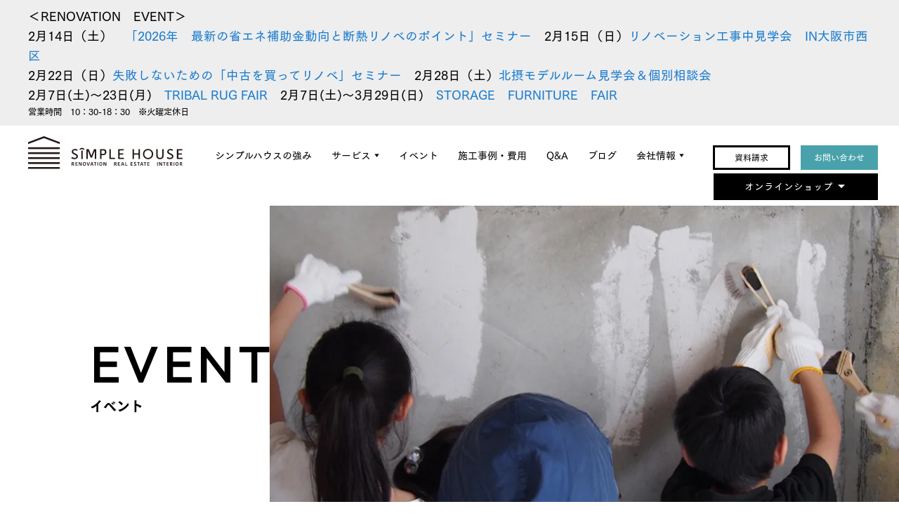

--- FILE ---
content_type: text/html; charset=UTF-8
request_url: https://www.simplehouse.co.jp/event/2020/04/
body_size: 49497
content:
<!DOCTYPE html>
<html lang="ja">
<head>
	<meta charset="UTF-8">
	<meta http-equiv="X-UA-Compatible" content="IE=edge">
	<meta name="google-site-verification" content="tiL35-hpgJjZQCpvm8YIMw-XZ_Ftfw-Foox5ygyHXzc">

	<!-- Google Tag Manager -->
<script>(function(w,d,s,l,i){w[l]=w[l]||[];w[l].push({'gtm.start':
new Date().getTime(),event:'gtm.js'});var f=d.getElementsByTagName(s)[0],
j=d.createElement(s),dl=l!='dataLayer'?'&l='+l:'';j.async=true;j.src=
'https://www.googletagmanager.com/gtm.js?id='+i+dl;f.parentNode.insertBefore(j,f);
})(window,document,'script','dataLayer','GTM-5WL6CVG');</script>
<!-- End Google Tag Manager -->

	<!-- Google Tag Manager -->
<script>(function(w,d,s,l,i){w[l]=w[l]||[];w[l].push({'gtm.start':
new Date().getTime(),event:'gtm.js'});var f=d.getElementsByTagName(s)[0],
j=d.createElement(s),dl=l!='dataLayer'?'&l='+l:'';j.async=true;j.src=
'https://www.googletagmanager.com/gtm.js?id='+i+dl;f.parentNode.insertBefore(j,f);
})(window,document,'script','dataLayer','GTM-P4V96DF');</script>
<!-- End Google Tag Manager -->

	<link href="https://fonts.googleapis.com/icon?family=Material+Icons" rel="stylesheet">
	
        <!-- Meta title description  -->
        <title>	4月｜2020｜大阪シンプルハウス</title>
        <meta name="description" content="おうち時間が長くなってきましたね。気持ちがささくれたり、沈む時もあると思います。デジタル＆オンライン　目に見えないサービスが一般的となりましたが丁寧に手でつくら" />
        <!-- Meta title description  -->

	<!--facebook ogp-->
	<!-- OGP -->
		<meta property="og:type" content="article">
		<meta property="og:url" content="https://www.simplehouse.co.jp/event/20200516-2/">
		<meta property="og:image" content="https://www.simplehouse.co.jp/wp-content/uploads/2020/04/１点もの展－３ー１.jpg">
		<meta property="og:site_name" content="シンプルハウス｜大阪のリノベ＆中古物件売買＆インテリアストア">
		<meta property="og:locale" content="ja_JP">
		<!-- /OGP -->
	<!-- Mobile -->
		<meta name="viewport" content="width=device-width,initial-scale=1,user-scalable=0">
		<meta name="format-detection" content="telephone=no">

	<!--[if lt IE 9]>
	<script src="http://html5shiv.googlecode.com/svn/trunk/html5.js"></script>
	<![endif]-->

	<!-- Favicon -->
	<link href="https://www.simplehouse.co.jp/favicon.ico" rel="SHORTCUT ICON">
	<link href="https://www.simplehouse.co.jp/favicon.png" rel="icon" type="image/png">

	<!-- Webfont -->
	<link rel="stylesheet" type="text/css" href="//cloud.typography.com/6483956/6499372/css/fonts.css">
	<script type="text/javascript" src="//webfont.fontplus.jp/accessor/script/fontplus.js?wXjnLTNfSNc%3D&aa=1"></script>
	<link rel="preconnect" href="https://fonts.googleapis.com">
	<link rel="preconnect" href="https://fonts.gstatic.com" crossorigin>
	<link href="https://fonts.googleapis.com/css2?family=Outfit:wght@300;400;500&display=swap" rel="stylesheet">

	<!-- WP Default -->
	<meta name='robots' content='max-image-preview:large' />
<link rel='dns-prefetch' href='//js.hs-scripts.com' />
<link rel='dns-prefetch' href='//www.google.com' />
<style id='wp-img-auto-sizes-contain-inline-css' type='text/css'>
img:is([sizes=auto i],[sizes^="auto," i]){contain-intrinsic-size:3000px 1500px}
/*# sourceURL=wp-img-auto-sizes-contain-inline-css */
</style>
<style id='wp-block-library-inline-css' type='text/css'>
:root{--wp-block-synced-color:#7a00df;--wp-block-synced-color--rgb:122,0,223;--wp-bound-block-color:var(--wp-block-synced-color);--wp-editor-canvas-background:#ddd;--wp-admin-theme-color:#007cba;--wp-admin-theme-color--rgb:0,124,186;--wp-admin-theme-color-darker-10:#006ba1;--wp-admin-theme-color-darker-10--rgb:0,107,160.5;--wp-admin-theme-color-darker-20:#005a87;--wp-admin-theme-color-darker-20--rgb:0,90,135;--wp-admin-border-width-focus:2px}@media (min-resolution:192dpi){:root{--wp-admin-border-width-focus:1.5px}}.wp-element-button{cursor:pointer}:root .has-very-light-gray-background-color{background-color:#eee}:root .has-very-dark-gray-background-color{background-color:#313131}:root .has-very-light-gray-color{color:#eee}:root .has-very-dark-gray-color{color:#313131}:root .has-vivid-green-cyan-to-vivid-cyan-blue-gradient-background{background:linear-gradient(135deg,#00d084,#0693e3)}:root .has-purple-crush-gradient-background{background:linear-gradient(135deg,#34e2e4,#4721fb 50%,#ab1dfe)}:root .has-hazy-dawn-gradient-background{background:linear-gradient(135deg,#faaca8,#dad0ec)}:root .has-subdued-olive-gradient-background{background:linear-gradient(135deg,#fafae1,#67a671)}:root .has-atomic-cream-gradient-background{background:linear-gradient(135deg,#fdd79a,#004a59)}:root .has-nightshade-gradient-background{background:linear-gradient(135deg,#330968,#31cdcf)}:root .has-midnight-gradient-background{background:linear-gradient(135deg,#020381,#2874fc)}:root{--wp--preset--font-size--normal:16px;--wp--preset--font-size--huge:42px}.has-regular-font-size{font-size:1em}.has-larger-font-size{font-size:2.625em}.has-normal-font-size{font-size:var(--wp--preset--font-size--normal)}.has-huge-font-size{font-size:var(--wp--preset--font-size--huge)}.has-text-align-center{text-align:center}.has-text-align-left{text-align:left}.has-text-align-right{text-align:right}.has-fit-text{white-space:nowrap!important}#end-resizable-editor-section{display:none}.aligncenter{clear:both}.items-justified-left{justify-content:flex-start}.items-justified-center{justify-content:center}.items-justified-right{justify-content:flex-end}.items-justified-space-between{justify-content:space-between}.screen-reader-text{border:0;clip-path:inset(50%);height:1px;margin:-1px;overflow:hidden;padding:0;position:absolute;width:1px;word-wrap:normal!important}.screen-reader-text:focus{background-color:#ddd;clip-path:none;color:#444;display:block;font-size:1em;height:auto;left:5px;line-height:normal;padding:15px 23px 14px;text-decoration:none;top:5px;width:auto;z-index:100000}html :where(.has-border-color){border-style:solid}html :where([style*=border-top-color]){border-top-style:solid}html :where([style*=border-right-color]){border-right-style:solid}html :where([style*=border-bottom-color]){border-bottom-style:solid}html :where([style*=border-left-color]){border-left-style:solid}html :where([style*=border-width]){border-style:solid}html :where([style*=border-top-width]){border-top-style:solid}html :where([style*=border-right-width]){border-right-style:solid}html :where([style*=border-bottom-width]){border-bottom-style:solid}html :where([style*=border-left-width]){border-left-style:solid}html :where(img[class*=wp-image-]){height:auto;max-width:100%}:where(figure){margin:0 0 1em}html :where(.is-position-sticky){--wp-admin--admin-bar--position-offset:var(--wp-admin--admin-bar--height,0px)}@media screen and (max-width:600px){html :where(.is-position-sticky){--wp-admin--admin-bar--position-offset:0px}}

/*# sourceURL=wp-block-library-inline-css */
</style><style id='global-styles-inline-css' type='text/css'>
:root{--wp--preset--aspect-ratio--square: 1;--wp--preset--aspect-ratio--4-3: 4/3;--wp--preset--aspect-ratio--3-4: 3/4;--wp--preset--aspect-ratio--3-2: 3/2;--wp--preset--aspect-ratio--2-3: 2/3;--wp--preset--aspect-ratio--16-9: 16/9;--wp--preset--aspect-ratio--9-16: 9/16;--wp--preset--color--black: #000000;--wp--preset--color--cyan-bluish-gray: #abb8c3;--wp--preset--color--white: #ffffff;--wp--preset--color--pale-pink: #f78da7;--wp--preset--color--vivid-red: #cf2e2e;--wp--preset--color--luminous-vivid-orange: #ff6900;--wp--preset--color--luminous-vivid-amber: #fcb900;--wp--preset--color--light-green-cyan: #7bdcb5;--wp--preset--color--vivid-green-cyan: #00d084;--wp--preset--color--pale-cyan-blue: #8ed1fc;--wp--preset--color--vivid-cyan-blue: #0693e3;--wp--preset--color--vivid-purple: #9b51e0;--wp--preset--gradient--vivid-cyan-blue-to-vivid-purple: linear-gradient(135deg,rgb(6,147,227) 0%,rgb(155,81,224) 100%);--wp--preset--gradient--light-green-cyan-to-vivid-green-cyan: linear-gradient(135deg,rgb(122,220,180) 0%,rgb(0,208,130) 100%);--wp--preset--gradient--luminous-vivid-amber-to-luminous-vivid-orange: linear-gradient(135deg,rgb(252,185,0) 0%,rgb(255,105,0) 100%);--wp--preset--gradient--luminous-vivid-orange-to-vivid-red: linear-gradient(135deg,rgb(255,105,0) 0%,rgb(207,46,46) 100%);--wp--preset--gradient--very-light-gray-to-cyan-bluish-gray: linear-gradient(135deg,rgb(238,238,238) 0%,rgb(169,184,195) 100%);--wp--preset--gradient--cool-to-warm-spectrum: linear-gradient(135deg,rgb(74,234,220) 0%,rgb(151,120,209) 20%,rgb(207,42,186) 40%,rgb(238,44,130) 60%,rgb(251,105,98) 80%,rgb(254,248,76) 100%);--wp--preset--gradient--blush-light-purple: linear-gradient(135deg,rgb(255,206,236) 0%,rgb(152,150,240) 100%);--wp--preset--gradient--blush-bordeaux: linear-gradient(135deg,rgb(254,205,165) 0%,rgb(254,45,45) 50%,rgb(107,0,62) 100%);--wp--preset--gradient--luminous-dusk: linear-gradient(135deg,rgb(255,203,112) 0%,rgb(199,81,192) 50%,rgb(65,88,208) 100%);--wp--preset--gradient--pale-ocean: linear-gradient(135deg,rgb(255,245,203) 0%,rgb(182,227,212) 50%,rgb(51,167,181) 100%);--wp--preset--gradient--electric-grass: linear-gradient(135deg,rgb(202,248,128) 0%,rgb(113,206,126) 100%);--wp--preset--gradient--midnight: linear-gradient(135deg,rgb(2,3,129) 0%,rgb(40,116,252) 100%);--wp--preset--font-size--small: 13px;--wp--preset--font-size--medium: 20px;--wp--preset--font-size--large: 36px;--wp--preset--font-size--x-large: 42px;--wp--preset--spacing--20: 0.44rem;--wp--preset--spacing--30: 0.67rem;--wp--preset--spacing--40: 1rem;--wp--preset--spacing--50: 1.5rem;--wp--preset--spacing--60: 2.25rem;--wp--preset--spacing--70: 3.38rem;--wp--preset--spacing--80: 5.06rem;--wp--preset--shadow--natural: 6px 6px 9px rgba(0, 0, 0, 0.2);--wp--preset--shadow--deep: 12px 12px 50px rgba(0, 0, 0, 0.4);--wp--preset--shadow--sharp: 6px 6px 0px rgba(0, 0, 0, 0.2);--wp--preset--shadow--outlined: 6px 6px 0px -3px rgb(255, 255, 255), 6px 6px rgb(0, 0, 0);--wp--preset--shadow--crisp: 6px 6px 0px rgb(0, 0, 0);}:where(.is-layout-flex){gap: 0.5em;}:where(.is-layout-grid){gap: 0.5em;}body .is-layout-flex{display: flex;}.is-layout-flex{flex-wrap: wrap;align-items: center;}.is-layout-flex > :is(*, div){margin: 0;}body .is-layout-grid{display: grid;}.is-layout-grid > :is(*, div){margin: 0;}:where(.wp-block-columns.is-layout-flex){gap: 2em;}:where(.wp-block-columns.is-layout-grid){gap: 2em;}:where(.wp-block-post-template.is-layout-flex){gap: 1.25em;}:where(.wp-block-post-template.is-layout-grid){gap: 1.25em;}.has-black-color{color: var(--wp--preset--color--black) !important;}.has-cyan-bluish-gray-color{color: var(--wp--preset--color--cyan-bluish-gray) !important;}.has-white-color{color: var(--wp--preset--color--white) !important;}.has-pale-pink-color{color: var(--wp--preset--color--pale-pink) !important;}.has-vivid-red-color{color: var(--wp--preset--color--vivid-red) !important;}.has-luminous-vivid-orange-color{color: var(--wp--preset--color--luminous-vivid-orange) !important;}.has-luminous-vivid-amber-color{color: var(--wp--preset--color--luminous-vivid-amber) !important;}.has-light-green-cyan-color{color: var(--wp--preset--color--light-green-cyan) !important;}.has-vivid-green-cyan-color{color: var(--wp--preset--color--vivid-green-cyan) !important;}.has-pale-cyan-blue-color{color: var(--wp--preset--color--pale-cyan-blue) !important;}.has-vivid-cyan-blue-color{color: var(--wp--preset--color--vivid-cyan-blue) !important;}.has-vivid-purple-color{color: var(--wp--preset--color--vivid-purple) !important;}.has-black-background-color{background-color: var(--wp--preset--color--black) !important;}.has-cyan-bluish-gray-background-color{background-color: var(--wp--preset--color--cyan-bluish-gray) !important;}.has-white-background-color{background-color: var(--wp--preset--color--white) !important;}.has-pale-pink-background-color{background-color: var(--wp--preset--color--pale-pink) !important;}.has-vivid-red-background-color{background-color: var(--wp--preset--color--vivid-red) !important;}.has-luminous-vivid-orange-background-color{background-color: var(--wp--preset--color--luminous-vivid-orange) !important;}.has-luminous-vivid-amber-background-color{background-color: var(--wp--preset--color--luminous-vivid-amber) !important;}.has-light-green-cyan-background-color{background-color: var(--wp--preset--color--light-green-cyan) !important;}.has-vivid-green-cyan-background-color{background-color: var(--wp--preset--color--vivid-green-cyan) !important;}.has-pale-cyan-blue-background-color{background-color: var(--wp--preset--color--pale-cyan-blue) !important;}.has-vivid-cyan-blue-background-color{background-color: var(--wp--preset--color--vivid-cyan-blue) !important;}.has-vivid-purple-background-color{background-color: var(--wp--preset--color--vivid-purple) !important;}.has-black-border-color{border-color: var(--wp--preset--color--black) !important;}.has-cyan-bluish-gray-border-color{border-color: var(--wp--preset--color--cyan-bluish-gray) !important;}.has-white-border-color{border-color: var(--wp--preset--color--white) !important;}.has-pale-pink-border-color{border-color: var(--wp--preset--color--pale-pink) !important;}.has-vivid-red-border-color{border-color: var(--wp--preset--color--vivid-red) !important;}.has-luminous-vivid-orange-border-color{border-color: var(--wp--preset--color--luminous-vivid-orange) !important;}.has-luminous-vivid-amber-border-color{border-color: var(--wp--preset--color--luminous-vivid-amber) !important;}.has-light-green-cyan-border-color{border-color: var(--wp--preset--color--light-green-cyan) !important;}.has-vivid-green-cyan-border-color{border-color: var(--wp--preset--color--vivid-green-cyan) !important;}.has-pale-cyan-blue-border-color{border-color: var(--wp--preset--color--pale-cyan-blue) !important;}.has-vivid-cyan-blue-border-color{border-color: var(--wp--preset--color--vivid-cyan-blue) !important;}.has-vivid-purple-border-color{border-color: var(--wp--preset--color--vivid-purple) !important;}.has-vivid-cyan-blue-to-vivid-purple-gradient-background{background: var(--wp--preset--gradient--vivid-cyan-blue-to-vivid-purple) !important;}.has-light-green-cyan-to-vivid-green-cyan-gradient-background{background: var(--wp--preset--gradient--light-green-cyan-to-vivid-green-cyan) !important;}.has-luminous-vivid-amber-to-luminous-vivid-orange-gradient-background{background: var(--wp--preset--gradient--luminous-vivid-amber-to-luminous-vivid-orange) !important;}.has-luminous-vivid-orange-to-vivid-red-gradient-background{background: var(--wp--preset--gradient--luminous-vivid-orange-to-vivid-red) !important;}.has-very-light-gray-to-cyan-bluish-gray-gradient-background{background: var(--wp--preset--gradient--very-light-gray-to-cyan-bluish-gray) !important;}.has-cool-to-warm-spectrum-gradient-background{background: var(--wp--preset--gradient--cool-to-warm-spectrum) !important;}.has-blush-light-purple-gradient-background{background: var(--wp--preset--gradient--blush-light-purple) !important;}.has-blush-bordeaux-gradient-background{background: var(--wp--preset--gradient--blush-bordeaux) !important;}.has-luminous-dusk-gradient-background{background: var(--wp--preset--gradient--luminous-dusk) !important;}.has-pale-ocean-gradient-background{background: var(--wp--preset--gradient--pale-ocean) !important;}.has-electric-grass-gradient-background{background: var(--wp--preset--gradient--electric-grass) !important;}.has-midnight-gradient-background{background: var(--wp--preset--gradient--midnight) !important;}.has-small-font-size{font-size: var(--wp--preset--font-size--small) !important;}.has-medium-font-size{font-size: var(--wp--preset--font-size--medium) !important;}.has-large-font-size{font-size: var(--wp--preset--font-size--large) !important;}.has-x-large-font-size{font-size: var(--wp--preset--font-size--x-large) !important;}
/*# sourceURL=global-styles-inline-css */
</style>

<style id='classic-theme-styles-inline-css' type='text/css'>
/*! This file is auto-generated */
.wp-block-button__link{color:#fff;background-color:#32373c;border-radius:9999px;box-shadow:none;text-decoration:none;padding:calc(.667em + 2px) calc(1.333em + 2px);font-size:1.125em}.wp-block-file__button{background:#32373c;color:#fff;text-decoration:none}
/*# sourceURL=/wp-includes/css/classic-themes.min.css */
</style>
<link rel='stylesheet' id='contact-form-7-css' href='https://www.simplehouse.co.jp/wp-content/plugins/contact-form-7/includes/css/styles.css?ver=5.3.2' type='text/css' media='all' />
<link rel='stylesheet' id='wp-pagenavi-css' href='https://www.simplehouse.co.jp/wp-content/plugins/wp-pagenavi/pagenavi-css.css?ver=2.70' type='text/css' media='all' />
<link rel='stylesheet' id='addtoany-css' href='https://www.simplehouse.co.jp/wp-content/plugins/add-to-any/addtoany.min.css?ver=1.15' type='text/css' media='all' />
<script type="text/javascript" src="https://www.simplehouse.co.jp/wp-includes/js/jquery/jquery.min.js?ver=3.7.1" id="jquery-core-js"></script>
<script type="text/javascript" src="https://www.simplehouse.co.jp/wp-includes/js/jquery/jquery-migrate.min.js?ver=3.4.1" id="jquery-migrate-js"></script>
<script type="text/javascript" src="https://www.simplehouse.co.jp/wp-content/plugins/add-to-any/addtoany.min.js?ver=1.1" id="addtoany-js"></script>
<link rel="https://api.w.org/" href="https://www.simplehouse.co.jp/wp-json/" />
<script data-cfasync="false">
window.a2a_config=window.a2a_config||{};a2a_config.callbacks=[];a2a_config.overlays=[];a2a_config.templates={};a2a_localize = {
	Share: "共有",
	Save: "ブックマーク",
	Subscribe: "購読",
	Email: "メール",
	Bookmark: "ブックマーク",
	ShowAll: "すべて表示する",
	ShowLess: "小さく表示する",
	FindServices: "サービスを探す",
	FindAnyServiceToAddTo: "追加するサービスを今すぐ探す",
	PoweredBy: "Powered by",
	ShareViaEmail: "メールでシェアする",
	SubscribeViaEmail: "メールで購読する",
	BookmarkInYourBrowser: "ブラウザにブックマーク",
	BookmarkInstructions: "このページをブックマークするには、 Ctrl+D または \u2318+D を押下。",
	AddToYourFavorites: "お気に入りに追加",
	SendFromWebOrProgram: "任意のメールアドレスまたはメールプログラムから送信",
	EmailProgram: "メールプログラム",
	More: "詳細&#8230;",
	ThanksForSharing: "共有ありがとうございます !",
	ThanksForFollowing: "フォローありがとうございます !"
};

(function(d,s,a,b){a=d.createElement(s);b=d.getElementsByTagName(s)[0];a.async=1;a.src="https://static.addtoany.com/menu/page.js";b.parentNode.insertBefore(a,b);})(document,"script");
</script>
			<!-- DO NOT COPY THIS SNIPPET! Start of Page Analytics Tracking for HubSpot WordPress plugin v10.1.30-->
			<script type="text/javascript" class="hsq-set-content-id" data-content-id="listing-page">
				var _hsq = _hsq || [];
				_hsq.push(["setContentType", "listing-page"]);
			</script>
			<!-- DO NOT COPY THIS SNIPPET! End of Page Analytics Tracking for HubSpot WordPress plugin -->
			<link rel="canonical" href="https://www.simplehouse.co.jp/event/">
<meta name="thumbnail" content="https://www.simplehouse.co.jp/wp-content/uploads/2020/04/１点もの展－３ー１.jpg" />
<meta name="p:domain_verify" content="4ba0fcb5e1f935ad095eb52df1be29f9"/>
	<!-- /WP Default -->

	<!-- CSS -->
	<link href="https://www.simplehouse.co.jp/wp-content/themes/simplehouse2018_2/style.css" rel="stylesheet">
	<link href="https://www.simplehouse.co.jp/wp-content/themes/simplehouse2018_2/css/style.css" rel="stylesheet">
	<link href="https://www.simplehouse.co.jp/wp-content/themes/simplehouse2018_2/lightbox/css/lightbox.css" type="text/css" rel="stylesheet" media="all" />
	<link rel="stylesheet" type="text/css" href="https://www.simplehouse.co.jp/wp-content/themes/simplehouse2018_2/slick/slick.css"/>
    <link rel="stylesheet" href="https://www.simplehouse.co.jp/wp-content/themes/simplehouse2018_2/slick/slick-theme.css">
        <link rel='stylesheet' href='https://www.simplehouse.co.jp/component/css/common.css'/>
    <link rel='stylesheet' href='https://www.simplehouse.co.jp/component/css/common_style.css'/>

	<!-- JS -->
	<script src="https://www.simplehouse.co.jp/wp-content/themes/simplehouse2018_2/js/common.js"></script>
	<script type="text/javascript">var Kairos3Tracker="simplehouse";</script>
	<script type="text/javascript" charset="utf-8" src="//c.k3r.jp"></script>
	<script type="text/javascript" src="https://www.simplehouse.co.jp/wp-content/themes/simplehouse2018_2/slick/slick.min.js"></script>
    <script src="https://www.simplehouse.co.jp/wp-content/themes/simplehouse2018_2/lightbox/js/lightbox.min.js" type="text/javascript"></script>
    <script src="https://www.simplehouse.co.jp/component/js/common.js"></script>


</head>

<body>
					<!-- Google Tag Manager (noscript) -->
<noscript><iframe src="https://www.googletagmanager.com/ns.html?id=GTM-5WL6CVG"
height="0" width="0" style="display:none;visibility:hidden"></iframe></noscript>
<!-- End Google Tag Manager (noscript) -->

	<!-- Google Tag Manager (noscript) -->
<noscript><iframe src="https://www.googletagmanager.com/ns.html?id=GTM-P4V96DF"
height="0" width="0" style="display:none;visibility:hidden"></iframe></noscript>
<!-- End Google Tag Manager (noscript) -->

	<div id="info-pc">
		<p>
		


<h3>＜RENOVATION　EVENT＞</h3>
<h3>2月14日（土）　<a href="https://www.simplehouse.co.jp/event/20260214/">「2026年　最新の省エネ補助金動向と断熱リノベのポイント」セミナー　</a>2月15日（日）<a href="https://www.simplehouse.co.jp/event/20260110-2/">リノベーション工事中見学会　IN大阪市西区　</a></h3>
<h3>2月22日（日）<a href="https://www.simplehouse.co.jp/event/20260222/">失敗しないための「中古を買ってリノベ」セミナー　</a>2月28日（土）<a href="https://www.simplehouse.co.jp/event/20260228/">北摂モデルルーム見学会＆個別相談会</a></h3>
<h3>2月7日(土)～23日(月)　<a href="https://www.simplehouse.co.jp/event/tribal-rug-fair/">TRIBAL RUG FAIR　</a>2月7日(土)～3月29日(日)　<a href="https://www.simplehouse.co.jp/event/20260129/">STORAGE　FURNITURE　FAIR</a></h3>
<h5>営業時間　10：30-18：30　※火曜定休日</h5>
<div class="addtoany_share_save_container addtoany_content addtoany_content_bottom"><div class="a2a_kit a2a_kit_size_20 addtoany_list" data-a2a-url="https://www.simplehouse.co.jp/event/20200516-2/" data-a2a-title="1点もの展 – 心を満たすおうち時間づくり"><a class="a2a_button_facebook" href="https://www.addtoany.com/add_to/facebook?linkurl=https%3A%2F%2Fwww.simplehouse.co.jp%2Fevent%2F20200516-2%2F&amp;linkname=1%E7%82%B9%E3%82%82%E3%81%AE%E5%B1%95%20%E2%80%93%20%E5%BF%83%E3%82%92%E6%BA%80%E3%81%9F%E3%81%99%E3%81%8A%E3%81%86%E3%81%A1%E6%99%82%E9%96%93%E3%81%A5%E3%81%8F%E3%82%8A" title="Facebook" rel="nofollow noopener" target="_blank"></a><a class="a2a_button_twitter" href="https://www.addtoany.com/add_to/twitter?linkurl=https%3A%2F%2Fwww.simplehouse.co.jp%2Fevent%2F20200516-2%2F&amp;linkname=1%E7%82%B9%E3%82%82%E3%81%AE%E5%B1%95%20%E2%80%93%20%E5%BF%83%E3%82%92%E6%BA%80%E3%81%9F%E3%81%99%E3%81%8A%E3%81%86%E3%81%A1%E6%99%82%E9%96%93%E3%81%A5%E3%81%8F%E3%82%8A" title="Twitter" rel="nofollow noopener" target="_blank"></a><a class="a2a_button_line" href="https://www.addtoany.com/add_to/line?linkurl=https%3A%2F%2Fwww.simplehouse.co.jp%2Fevent%2F20200516-2%2F&amp;linkname=1%E7%82%B9%E3%82%82%E3%81%AE%E5%B1%95%20%E2%80%93%20%E5%BF%83%E3%82%92%E6%BA%80%E3%81%9F%E3%81%99%E3%81%8A%E3%81%86%E3%81%A1%E6%99%82%E9%96%93%E3%81%A5%E3%81%8F%E3%82%8A" title="Line" rel="nofollow noopener" target="_blank"></a><a class="a2a_button_facebook_like addtoany_special_service" data-layout="button" data-href="https://www.simplehouse.co.jp/event/20200516-2/"></a></div></div>		</p>
	</div>
		<div id="all">
		<header id="header">
			<div id="header-logo">
				<a class="header-logo__img" href="/">
					<img src="https://www.simplehouse.co.jp/wp-content/themes/simplehouse2018_2/images/common/header-logo.svg" width="353" height="76" alt="シンプルハウス｜大阪のリノベ＆中古物件売買＆インテリアストア">
				</a>
			</div>
			<nav id="header-nav">
				<ul>
					<li> <a href="https://www.simplehouse.co.jp/renovation-strengths/">シンプルハウスの強み</a></li>
					<li>
						<a href="#">サービス</a>
						<ul>
							<!-- <li><a href="/renovation/">リノベーション</a></li> -->
							<li><a href="https://www.simplehouse.co.jp/interior/">インテリア</a></li>
							<li><a href="https://www.simplehouse.co.jp/andstandard/">中古を買って<br>リノベーション</a></li>
						</ul>
					</li>
					<li>
						<a href="/event/">イベント</a>
					</li>
					<li>
						<a href="/works/">施工事例・費用</a>
					</li>
					<li> <a href="https://www.simplehouse.co.jp/faq/">Q&A</a></li>
					<li>
						<a href="/blog/">ブログ</a>
					</li>
					<li>
						<a href="#">会社情報</a>
						<ul>
							<li><a href="https://www.simplehouse.co.jp/company/">会社概要</a></li>
							<li><a href="https://www.simplehouse.co.jp/access/">アクセス</a></li>
							<li><a href="https://www.simplehouse.co.jp/staff/">スタッフ</a></li>
							<li><a href="https://www.simplehouse.co.jp/recruit/">採用情報</a></li>
							<li><a href="https://www.simplehouse.co.jp/partners/">協力業者募集</a></li>
							<li><a href="https://www.simplehouse.co.jp/media/">メディア</a></li>
							<li><a href="https://www.simplehouse.co.jp/voice/">評判・口コミ</a></li>
						</ul>
					</li>
				</ul>
			</nav>
			<div id="header-contact">
				<ul>
					<li class="link-pamphlet"><a href="https://www.simplehouse.co.jp/pamphlet/">資料請求</a></li>
					<li class="link-contact"><a href="https://www.simplehouse.co.jp/contact/">お問い合わせ</a></li>
				</ul>
			</div>
						
			<div id="onlineshop_navi" class="clearfix">
			    <a href="javascript:void(0);" id="onlineshop_menu_btn">オンラインショップ<span class="material-icons">arrow_drop_down</span></a>
				<ul class="list">
				    <li class="pamphlet menu-tab">
					<div class="menu-tab-div"><a href="/furniture/" class=""><span class="font-size-90per">VINTAGE</span></a></div>
					    <!-- <ul>
					      <li class="menu-item"><a href="/products/category/vintagefurniture/v-table/" class=""><span class="font-size-90per">Table</span></a></li>
					      <li class="menu-item"><a href="/products/category/vintagefurniture/v-chair/" class=""><span class="font-size-90per">Chair</span></a></li>
					      <li class="menu-item"><a href="/products/category/vintagefurniture/v-chest-cabinet/" class=""><span class="font-size-90per">Chest/Shelf/Cabine</span></a></li>
					      <li class="menu-item"><a href="/products/category/vintagefurniture/v-another/" class=""><span class="font-size-90per">Another</a></li>
					    </ul> -->
				    </li>
				    <li class="pamphlet menu-tab">
					<div class="menu-tab-div"><a href="/tribalrug/" class=""><span class="font-size-90per">TRIBALRUG</span></a></div>
					    <!-- <ul>
					      <li class="menu-item"><a href="/products/category/artgabbeh/tr-mini/" class=""><span class="font-size-90per">Mini　</span></a></li>
					      <li class="menu-item"><a href="/products/category/artgabbeh/tr-60/" class=""><span class="font-size-90per">60～</span></a></li>
					      <li class="menu-item"><a href="/products/category/artgabbeh/tr-120/" class=""><span class="font-size-90per">120～</span></a></li>
					    </ul> -->
				    </li>
				    <li class="pamphlet menu-tab">
					<div class="menu-tab-div"><a href="/products/category/artgabbeh/" class=""><span class="font-size-90per">GABBEH</span></a></div>
					    <!-- <ul>
					      <li class="menu-item"><a href="/products/category/artgabbeh/g-mini/" class=""><span class="font-size-90per">Mini</span></a></li>
					      <li class="menu-item"><a href="/products/category/artgabbeh/g-lunner/" class=""><span class="font-size-90per">Lunner</span></a></li>
					      <li class="menu-item"><a href="/products/category/artgabbeh/g-60/" class=""><span class="font-size-90per">60～</span></a></li>
					      <li class="menu-item"><a href="/products/category/artgabbeh/g-120/" class=""><span class="font-size-90per">120～</a></li>
					    </ul> -->
				    </li>
				    <li class="pamphlet menu-tab">
					<div class="menu-tab-div"><a href="/kakera/" class=""><span class="font-size-90per">KAKERA</span></a></div>
					    <!-- <ul>
					      <li class="menu-item"><a href="/products/category/kakera/k-mini/" class=""><span class="font-size-90per">Mini</span></a></li>
					      <li class="menu-item"><a href="/products/category/kakera/k-medium/" class=""><span class="font-size-90per">Medium</span></a></li>
					      <li class="menu-item"><a href="/products/category/kakera/k-large/" class=""><span class="font-size-90per">Large</span></a></li>
					      <li class="menu-item"><a href="/products/category/kakera/k-another/" class=""><span class="font-size-90per">Another</a></li>
					    </ul> -->
				    </li>
                                        <li class="pamphlet"><a href="/member_login/" class=""><span class="material-icons">login</span><span class="font-size-90per">LOGIN</span></a>&nbsp;&nbsp;</li>
                    <li class="pamphlet"><a href="/member_regist/" class=""><span class="material-icons">how_to_reg</span><span class="font-size-90per">REGISTER MEMBER</span></a>&nbsp;&nbsp;</li>
                                        <li class="pamphlet"><a href="/basket_view" class=""><span class="material-icons">shopping_cart</span>CART</a></li>
                    <li class="pamphlet"><a href="/guidance" class=""><span class="material-icons">info</span>SHOPPING GUIDE</a></li>
				</ul>
			</div>
			<br clear="all">
						
		</header>

		<a id="side-nav-btn" href="#side-nav"><span>MENU</span></a>
		<nav id="side-nav">
			<div class="inner">
				<div class="top">
					<ul>
						<!-- <li><a href="/renovation/">RENOVATION<small>リノベーション</small></a></li> -->
						 <li><a href="https://www.simplehouse.co.jp/renovation-strengths/">FEATURES<small>シンプルハウスの強み</small></a></li>
						<li><a href="https://www.simplehouse.co.jp/interior/">INTERIOR<small>インテリア</small></a></li>
						<li><a href="https://www.simplehouse.co.jp/andstandard/">ESTATE<small>中古を買ってリノベーション</small></a></li>
					</ul>
				</div>
				<div class="middle">
					<ul>
						<li><a href="https://www.simplehouse.co.jp">トップ</a></li>
						<li><a href="https://www.simplehouse.co.jp/event/">イベント</a></li>
						<li><a href="https://www.simplehouse.co.jp/works/">施工事例・費用</a></li>
						<li><a href="https://www.simplehouse.co.jp/blog/">ブログ</a></li>
						<li><a href="https://www.simplehouse.co.jp/company/">会社概要</a></li>
						<li><a href="https://www.simplehouse.co.jp/access/">アクセス</a></li>
					</ul>
					<ul>
						<li><a href="https://www.simplehouse.co.jp/staff/">スタッフ</a></li>
						<li><a href="https://www.simplehouse.co.jp/recruit/">採用情報</a></li>
						<li><a href="https://www.simplehouse.co.jp/faq/">Q&A</a></li>
						<li><a href="https://www.simplehouse.co.jp/partners/">協力業者募集</a></li>
						<li><a href="https://www.simplehouse.co.jp/media/">メディア</a></li>
						<li><a href="https://www.simplehouse.co.jp/voice/">評判・口コミ</a></li>
					</ul>
				</div>
			</div>
			<div class="bottom">
				<ul>

                    <li class="pamphlet"><a href="https://www.simplehouse.co.jp/pamphlet/">資料請求</a></li>
					<li class="contact"><a href="https://www.simplehouse.co.jp/contact/">お問い合わせ</a></li>
				</ul>
			</div>
		</nav>

				<div id="info-sp">
			<p>
			


<h3>＜RENOVATION　EVENT＞</h3>
<h3>2月14日（土）　<a href="https://www.simplehouse.co.jp/event/20260214/">「2026年　最新の省エネ補助金動向と断熱リノベのポイント」セミナー　</a>2月15日（日）<a href="https://www.simplehouse.co.jp/event/20260110-2/">リノベーション工事中見学会　IN大阪市西区　</a></h3>
<h3>2月22日（日）<a href="https://www.simplehouse.co.jp/event/20260222/">失敗しないための「中古を買ってリノベ」セミナー　</a>2月28日（土）<a href="https://www.simplehouse.co.jp/event/20260228/">北摂モデルルーム見学会＆個別相談会</a></h3>
<h3>2月7日(土)～23日(月)　<a href="https://www.simplehouse.co.jp/event/tribal-rug-fair/">TRIBAL RUG FAIR　</a>2月7日(土)～3月29日(日)　<a href="https://www.simplehouse.co.jp/event/20260129/">STORAGE　FURNITURE　FAIR</a></h3>
<h5>営業時間　10：30-18：30　※火曜定休日</h5>
<div class="addtoany_share_save_container addtoany_content addtoany_content_bottom"><div class="a2a_kit a2a_kit_size_20 addtoany_list" data-a2a-url="https://www.simplehouse.co.jp/event/20200516-2/" data-a2a-title="1点もの展 – 心を満たすおうち時間づくり"><a class="a2a_button_facebook" href="https://www.addtoany.com/add_to/facebook?linkurl=https%3A%2F%2Fwww.simplehouse.co.jp%2Fevent%2F20200516-2%2F&amp;linkname=1%E7%82%B9%E3%82%82%E3%81%AE%E5%B1%95%20%E2%80%93%20%E5%BF%83%E3%82%92%E6%BA%80%E3%81%9F%E3%81%99%E3%81%8A%E3%81%86%E3%81%A1%E6%99%82%E9%96%93%E3%81%A5%E3%81%8F%E3%82%8A" title="Facebook" rel="nofollow noopener" target="_blank"></a><a class="a2a_button_twitter" href="https://www.addtoany.com/add_to/twitter?linkurl=https%3A%2F%2Fwww.simplehouse.co.jp%2Fevent%2F20200516-2%2F&amp;linkname=1%E7%82%B9%E3%82%82%E3%81%AE%E5%B1%95%20%E2%80%93%20%E5%BF%83%E3%82%92%E6%BA%80%E3%81%9F%E3%81%99%E3%81%8A%E3%81%86%E3%81%A1%E6%99%82%E9%96%93%E3%81%A5%E3%81%8F%E3%82%8A" title="Twitter" rel="nofollow noopener" target="_blank"></a><a class="a2a_button_line" href="https://www.addtoany.com/add_to/line?linkurl=https%3A%2F%2Fwww.simplehouse.co.jp%2Fevent%2F20200516-2%2F&amp;linkname=1%E7%82%B9%E3%82%82%E3%81%AE%E5%B1%95%20%E2%80%93%20%E5%BF%83%E3%82%92%E6%BA%80%E3%81%9F%E3%81%99%E3%81%8A%E3%81%86%E3%81%A1%E6%99%82%E9%96%93%E3%81%A5%E3%81%8F%E3%82%8A" title="Line" rel="nofollow noopener" target="_blank"></a><a class="a2a_button_facebook_like addtoany_special_service" data-layout="button" data-href="https://www.simplehouse.co.jp/event/20200516-2/"></a></div></div>			</p>
		</div>
				<article class="page">
			<div class="page-header">
				<div class="new-hero event-hero">
					<div class="hero-image"></div>
					<div class="hero-title">
						<p>
							<span>EVENT</span>
							<small>イベント</small>
						</p>
					</div>
				</div>
			</div>

			<div class="page-body">
				<section id="event" class="section-base">
					<nav class="tags-nav">
											<ul>
							<li><a href="/event/">ALL</a></li>
														<li><a href="/event/category/online/">オンライン</a></li>
														<li><a href="/event/category/%e8%bf%b7%e3%81%a3%e3%81%9f%e3%82%89%e7%9b%b8%e8%ab%87/">迷ったら相談</a></li>
														<li><a href="/event/category/openhouse/">オープンハウス</a></li>
														<li><a href="/event/category/shopevent/">ショップイベント</a></li>
														<li><a href="/event/category/seminar/">セミナー</a></li>
														<li><a href="/event/category/others/">その他</a></li>
														<li><a href="/event/category/bondroom/">ボンドルーム</a></li>
														<li><a href="/event/category/partners/">業者様向け</a></li>
													</ul>
					</nav>
					<h1 class="title-category">
						<span>ALL</span>
					</h1>
															<div class="row">
																<article class=" col-l col-w-2-1 section-thumb-date closed">
							<a href="https://www.simplehouse.co.jp/event/20200516-2/">
								<div class="thumb">
									<div class="inner">
										<img src="https://www.simplehouse.co.jp/wp-content/uploads/2020/04/20200417_120633490_iOS-210x210.jpg" class="thumb-pic" alt="" />
									</div>
								</div>
								<div class="text">
																		<small class="category">ショップイベント</small>
																		<h3 class="title">1点もの展 - 心を満たすおうち時間づくり</h3>
									<div class="date">
																				<span class="end">終了しました</span>
																			</div>
									<div class="description">
										<p>北欧ヴィンテージ家具、タイル＆フローリング家具ーKAKERA、アートギャッベ。丁寧に作られた１点ものは、目にするたび、心を満たしてくれます...</p>
									</div>
								</div>
							</a>
						</article>
																										<article class=" col-r col-w-2-1 section-thumb-date closed">
							<a href="https://www.simplehouse.co.jp/event/20200516/">
								<div class="thumb">
									<div class="inner">
										<img src="https://www.simplehouse.co.jp/wp-content/uploads/2020/04/20200423_094410-210x210.jpg" class="thumb-pic" alt="" />
									</div>
								</div>
								<div class="text">
																		<small class="category">オープンハウス</small>
																		<h3 class="title">完成見学会IN桜ノ宮</h3>
									<div class="date">
																				<span class="end">終了しました</span>
																			</div>
									<div class="description">
										<p>現在粛々と工事進行中、マンション全面リノベーションの完成見学会を開催致します。1時間に2組様まで(※1組2名様までの参加でお願いします。)の...</p>
									</div>
								</div>
							</a>
						</article>
															</div>
																			</section>
			</div>
		</article>
		<a id="page-top" class="pageTopBtn" href="#header">
			<div class="pageTop"></div>
		</a>
		<nav id="page-top02" class="fNav"><!-- SPボトムナビ -->
			<ul class="style-footer-bottom-navi">
				<li>
					<a class="tel" href="tel:0120184012">
						<span class="text">電話する<br>0120-184-012</span>
					</a>
				</li>
				<li>
					<a class="contact" href="https://www.simplehouse.co.jp/pamphlet/">
						<span class="text">資料請求 / <br class="sp-only">会員登録</span>
						<span class="text-pc pc-only">問い合せはこちら</span>
					</a>
				</li>
				<li>
					<a class="line" target="_blank" href="https://liff.line.me/1645278921-kWRPP32q/?accountId=478fkwos">
						<span class="text">まずは<br>気軽に相談</span>
					</a>
				</li>
				<li>
					<a class="contact02" target="_blank" href="https://www.simplehouse.co.jp/system/contact">
						<span class="text">リノベ＆<br class="sp-only">物件相談</span>
						<span class="text-pc pc-only">相談予約はこちら</span>
					</a>
				</li>
			</ul>
		</nav>
		<!--div id="foot-ban">
			<a href="http://claskahouse.jp/" target="_blank"><img src="/wp-content/themes/simplehouse/images/index/bnr-1.png" class="sp-fit sp-only" alt="リノベーションを前提とした中古物件をご検討の方へ" /></a>
		</div-->

		<div id="cv-area">
			<div class="left">
				<div class="pamphlet">
					<a href="https://www.simplehouse.co.jp/pamphlet"><strong>PAMPHLET</strong><small>資料請求</small></a>
				</div>
				<div class="contact">
					<a href="https://www.simplehouse.co.jp/contact"><strong>CONTACT</strong><small>お問い合わせ</small></a>
				</div>
			</div>
			<div class="right">
				<div class="counseling">
					<!-- <a href="/counseling"> 210929 -->
					<a href="https://www.simplehouse.co.jp/system/contact/" target="_blank">
						<div class="bg"></div>
						<div class="inner">
							<small>リノベーション相談</small>
							<strong>COUNSELING</strong>
							<p>リノベの流れや費用に関するご案内、<br>
								またその他あらゆる疑問、ご質問にお答えします</p>
						</div>
					</a>
				</div>
			</div>
		</div>
		<footer id="footer">
			<div id="footer-top">
				<div id="footer-left">
					<div id="footer-logo">
						<a class="footer-logo__img" href="/">
							<img src="https://www.simplehouse.co.jp/wp-content/themes/simplehouse2018_2/images/common/footer-logo.svg" width="353" height="76" alt="シンプルハウス｜大阪のリノベ＆中古物件売買＆インテリアストア">
						</a>
					</div>
					<p class="tel">TEL : <a href="tel:0120184012">0120-184-012</a></p>

					<div class="footer-line">
						<ul class="footer-line__inner">
							<li>リノベーション事例やお役立ち情報をお届けしますので、まずはお気軽にLINEへ登録・ご相談ください。物件探しからリノベーションまで、ワンストップでご対応させていただきます。</li>
							<li>
								<a class="contactBtn-line" target="_blank" href="https://liff.line.me/1645278921-kWRPP32q/?accountId=478fkwos">
									<p>まずは気軽に相談</p>
								</a>
							</li>
						</ul>
					</div>

				</div>
				<div id="footer-nav" class="footer-nav-list">
					<ul>
						<li><a href="/">トップ</a></li>
						<!-- <li><a href="/renovation/">リノベーション</a></li> -->
						<li><a href="https://www.simplehouse.co.jp/renovation-strengths/">シンプルハウスの強み</a></li>
						<li><a href="https://www.simplehouse.co.jp/interior/">インテリア</a></li>
						<li><a href="https://www.simplehouse.co.jp/andstandard/">中古を買って<br class="sp-only">リノベーション</a></li>
						<li><a href="https://www.simplehouse.co.jp/event/">イベント</a></li>
					</ul>
					<ul>
						<li><a href="https://www.simplehouse.co.jp/works/">施工事例・費用</a></li>
						<li><a href="https://www.simplehouse.co.jp/faq/">Q&A</a></li>
						<li><a href="https://www.simplehouse.co.jp/blog/">ブログ</a></li>
						<li><a href="https://www.simplehouse.co.jp/company/">会社概要</a></li>
						<li><a href="https://www.simplehouse.co.jp/access/">アクセス</a></li>
					</ul>
					<ul>
						<li><a href="https://www.simplehouse.co.jp/staff/">スタッフ</a></li>
						<li><a href="https://www.simplehouse.co.jp/recruit/">採用情報</a></li>
						<li><a href="https://www.simplehouse.co.jp/media/">メディア</a></li>
						<li><a href="https://www.simplehouse.co.jp/voice/">評判・口コミ</a></li>
						<li><a href="https://www.simplehouse.co.jp/guidance/#tokushoho">特定商取引法表記</a></li>
					</ul>
					<ul>
						<li>株式会社シンプルハウス</li>
						<li>大阪府公安委員会</li>
						<li>第621012300387号</li>

					</ul>
				</div>
			</div>
			<div id="footer-bottom">
				<div id="copyright">&copy; 2018 SIMPLE HOUSE</div>
				<nav id="social">
										<ul>
													<li class="link-facebook"><a href="https://www.facebook.com/simplehouse" target="_blank">Facebook</a></li>
																			<li class="link-instagram"><a href="https://instagram.com/simplehouse_store/" target="_blank">Instagram</a></li>
											</ul>
				</nav>
			</div>
		</footer>
		</div>
		<script type="speculationrules">
{"prefetch":[{"source":"document","where":{"and":[{"href_matches":"/*"},{"not":{"href_matches":["/wp-*.php","/wp-admin/*","/wp-content/uploads/*","/wp-content/*","/wp-content/plugins/*","/wp-content/themes/simplehouse2018_2/*","/*\\?(.+)"]}},{"not":{"selector_matches":"a[rel~=\"nofollow\"]"}},{"not":{"selector_matches":".no-prefetch, .no-prefetch a"}}]},"eagerness":"conservative"}]}
</script>
<script type="text/javascript" id="contact-form-7-js-extra">
/* <![CDATA[ */
var wpcf7 = {"apiSettings":{"root":"https://www.simplehouse.co.jp/wp-json/contact-form-7/v1","namespace":"contact-form-7/v1"}};
//# sourceURL=contact-form-7-js-extra
/* ]]> */
</script>
<script type="text/javascript" src="https://www.simplehouse.co.jp/wp-content/plugins/contact-form-7/includes/js/scripts.js?ver=5.3.2" id="contact-form-7-js"></script>
<script type="text/javascript" id="leadin-script-loader-js-js-extra">
/* <![CDATA[ */
var leadin_wordpress = {"userRole":"visitor","pageType":"archive","leadinPluginVersion":"10.1.30"};
//# sourceURL=leadin-script-loader-js-js-extra
/* ]]> */
</script>
<script type="text/javascript" src="https://js.hs-scripts.com/39529744.js?integration=WordPress&amp;ver=10.1.30" id="leadin-script-loader-js-js"></script>
<script type="text/javascript" src="https://www.google.com/recaptcha/api.js?render=6Lf00h4cAAAAABmYBg1I-Buz-05knqJa4ACqbyww&amp;ver=3.0" id="google-recaptcha-js"></script>
<script type="text/javascript" id="wpcf7-recaptcha-js-extra">
/* <![CDATA[ */
var wpcf7_recaptcha = {"sitekey":"6Lf00h4cAAAAABmYBg1I-Buz-05knqJa4ACqbyww","actions":{"homepage":"homepage","contactform":"contactform"}};
//# sourceURL=wpcf7-recaptcha-js-extra
/* ]]> */
</script>
<script type="text/javascript" src="https://www.simplehouse.co.jp/wp-content/plugins/contact-form-7/modules/recaptcha/script.js?ver=5.3.2" id="wpcf7-recaptcha-js"></script>
		<!--script>
	var _gaq = _gaq || [];
	_gaq.push(['_setAccount', 'UA-6498084-10']);
	_gaq.push(['_trackPageview']);

	(function() {
		var ga = document.createElement('script'); ga.type = 'text/javascript'; ga.async = true;
		ga.src = ('https:' == document.location.protocol ? 'https://ssl' : 'http://www') + '.google-analytics.com/ga.js';
		var s = document.getElementsByTagName('script')[0]; s.parentNode.insertBefore(ga, s);
	})();
</script-->

<script>
  (function(i,s,o,g,r,a,m){i['GoogleAnalyticsObject']=r;i[r]=i[r]||function(){
  (i[r].q=i[r].q||[]).push(arguments)},i[r].l=1*new Date();a=s.createElement(o),
  m=s.getElementsByTagName(o)[0];a.async=1;a.src=g;m.parentNode.insertBefore(a,m)
  })(window,document,'script','https://www.google-analytics.com/analytics.js','ga');

  ga('create', 'UA-6498084-10', 'auto');
  ga('send', 'pageview');

</script>

<!-- Pardot -->
<script type="text/javascript">
piAId = '405852';
piCId = '51675';
piHostname = 'pi.pardot.com';

(function() {
	function async_load(){
		var s = document.createElement('script'); s.type = 'text/javascript';
		s.src = ('https:' == document.location.protocol ? 'https://pi' : 'http://cdn') + '.pardot.com/pd.js';
		var c = document.getElementsByTagName('script')[0]; c.parentNode.insertBefore(s, c);
	}
	if(window.attachEvent) { window.attachEvent('onload', async_load); }
	else { window.addEventListener('load', async_load, false); }
})();
</script>

<!-- Yahoo Code for your Target List -->
<script type="text/javascript" language="javascript">
/* <![CDATA[ */
var yahoo_retargeting_id = 'F4643R8JEZ';
var yahoo_retargeting_label = '';
var yahoo_retargeting_page_type = '';
var yahoo_retargeting_items = [{item_id: '', category_id: '', price: '', quantity: ''}];
/* ]]> */
</script>
<script type="text/javascript" language="javascript" src="https://b92.yahoo.co.jp/js/s_retargeting.js"></script>

<!-- Modernizr -->
<script src="https://www.simplehouse.co.jp/wp-content/themes/simplehouse2018_2/js/modernizr-custom.js"></script>
<script type="text/javascript">
	jQuery(function () {
		Modernizr.on('webp', function (result) {
			if (result) {
				jQuery('img').each(function () {
					var img_src = jQuery(this).attr('src');
					if(img_src.indexOf('/uploads/') < 0) {
						img_src = img_src.replace(/\/(.*?)\/(.*?)\.(jpg|png|gif)$/, '/$1/$2.webp');
					}
					jQuery(this).attr('src', img_src);
				});

				jQuery('source').each(function () {
					var source_src = jQuery(this).attr('srcset');
					if(source_src.indexOf('/uploads/') < 0) {
						source_src = source_src.replace(/\/(.*?)\/(.*?)\.(jpg|png|gif)$/, '/$1/$2.webp');
					}
					jQuery(this).attr('srcset', source_src);
				});
			}
		});
	});
</script>


<script type="text/javascript">
document.addEventListener('DOMContentLoaded', function () {

	const titles = document.querySelectorAll('.style-faq-accordion-question');

	function closeAll() {
		document.querySelectorAll('.style-faq-accordion-answer').forEach(function (el) {
			el.style.height = '0px';
		});
		titles.forEach(function (t) {
			t.classList.remove('close');
		});
	}

	titles.forEach(function (title) {

		title.addEventListener('click', function () {

			const text = this.nextElementSibling;

			if (this.classList.contains('close')) {
				this.classList.remove('close');
				text.style.height = '0px';
				return;
			}
			closeAll();
			this.classList.add('close');
			text.style.height = text.scrollHeight + 'px';
		});
	});

	const firstTitle = document.querySelector('.style-faq-accordion-question');
	if (firstTitle) {
		const firstText = firstTitle.nextElementSibling;
		firstTitle.classList.add('close');
		firstText.style.height = firstText.scrollHeight + 'px';
	}
});
</script>
		<script src="https://ajax.googleapis.com/ajax/libs/jquery/3.3.1/jquery.min.js"></script>

		<script>
			$(function() {
				var pageTop = $("#page-top");
				pageTop.hide();
				$(window).scroll(function() {
					if ($(this).scrollTop() > 300) {
						pageTop.fadeIn();
					} else {
						pageTop.fadeOut();
					}
				});
			});

			$(function() {
				var pageTop02 = $("#page-top02");
				pageTop02.hide();
				$(window).scroll(function() {
					if ($(this).scrollTop() > 300) {
						pageTop02.fadeIn();
					} else {
						pageTop02.fadeOut();
					}
				});
			});
		</script>
		<!-- Start of HubSpot Embed Code -->
		<script type="text/javascript" id="hs-script-loader" async defer src="//js.hs-scripts.com/39529744.js"></script>
		<!-- End of HubSpot Embed Code -->

		</body>

		</html>

--- FILE ---
content_type: text/html; charset=utf-8
request_url: https://www.google.com/recaptcha/api2/anchor?ar=1&k=6Lf00h4cAAAAABmYBg1I-Buz-05knqJa4ACqbyww&co=aHR0cHM6Ly93d3cuc2ltcGxlaG91c2UuY28uanA6NDQz&hl=en&v=N67nZn4AqZkNcbeMu4prBgzg&size=invisible&anchor-ms=20000&execute-ms=30000&cb=x41w42qrd44n
body_size: 48763
content:
<!DOCTYPE HTML><html dir="ltr" lang="en"><head><meta http-equiv="Content-Type" content="text/html; charset=UTF-8">
<meta http-equiv="X-UA-Compatible" content="IE=edge">
<title>reCAPTCHA</title>
<style type="text/css">
/* cyrillic-ext */
@font-face {
  font-family: 'Roboto';
  font-style: normal;
  font-weight: 400;
  font-stretch: 100%;
  src: url(//fonts.gstatic.com/s/roboto/v48/KFO7CnqEu92Fr1ME7kSn66aGLdTylUAMa3GUBHMdazTgWw.woff2) format('woff2');
  unicode-range: U+0460-052F, U+1C80-1C8A, U+20B4, U+2DE0-2DFF, U+A640-A69F, U+FE2E-FE2F;
}
/* cyrillic */
@font-face {
  font-family: 'Roboto';
  font-style: normal;
  font-weight: 400;
  font-stretch: 100%;
  src: url(//fonts.gstatic.com/s/roboto/v48/KFO7CnqEu92Fr1ME7kSn66aGLdTylUAMa3iUBHMdazTgWw.woff2) format('woff2');
  unicode-range: U+0301, U+0400-045F, U+0490-0491, U+04B0-04B1, U+2116;
}
/* greek-ext */
@font-face {
  font-family: 'Roboto';
  font-style: normal;
  font-weight: 400;
  font-stretch: 100%;
  src: url(//fonts.gstatic.com/s/roboto/v48/KFO7CnqEu92Fr1ME7kSn66aGLdTylUAMa3CUBHMdazTgWw.woff2) format('woff2');
  unicode-range: U+1F00-1FFF;
}
/* greek */
@font-face {
  font-family: 'Roboto';
  font-style: normal;
  font-weight: 400;
  font-stretch: 100%;
  src: url(//fonts.gstatic.com/s/roboto/v48/KFO7CnqEu92Fr1ME7kSn66aGLdTylUAMa3-UBHMdazTgWw.woff2) format('woff2');
  unicode-range: U+0370-0377, U+037A-037F, U+0384-038A, U+038C, U+038E-03A1, U+03A3-03FF;
}
/* math */
@font-face {
  font-family: 'Roboto';
  font-style: normal;
  font-weight: 400;
  font-stretch: 100%;
  src: url(//fonts.gstatic.com/s/roboto/v48/KFO7CnqEu92Fr1ME7kSn66aGLdTylUAMawCUBHMdazTgWw.woff2) format('woff2');
  unicode-range: U+0302-0303, U+0305, U+0307-0308, U+0310, U+0312, U+0315, U+031A, U+0326-0327, U+032C, U+032F-0330, U+0332-0333, U+0338, U+033A, U+0346, U+034D, U+0391-03A1, U+03A3-03A9, U+03B1-03C9, U+03D1, U+03D5-03D6, U+03F0-03F1, U+03F4-03F5, U+2016-2017, U+2034-2038, U+203C, U+2040, U+2043, U+2047, U+2050, U+2057, U+205F, U+2070-2071, U+2074-208E, U+2090-209C, U+20D0-20DC, U+20E1, U+20E5-20EF, U+2100-2112, U+2114-2115, U+2117-2121, U+2123-214F, U+2190, U+2192, U+2194-21AE, U+21B0-21E5, U+21F1-21F2, U+21F4-2211, U+2213-2214, U+2216-22FF, U+2308-230B, U+2310, U+2319, U+231C-2321, U+2336-237A, U+237C, U+2395, U+239B-23B7, U+23D0, U+23DC-23E1, U+2474-2475, U+25AF, U+25B3, U+25B7, U+25BD, U+25C1, U+25CA, U+25CC, U+25FB, U+266D-266F, U+27C0-27FF, U+2900-2AFF, U+2B0E-2B11, U+2B30-2B4C, U+2BFE, U+3030, U+FF5B, U+FF5D, U+1D400-1D7FF, U+1EE00-1EEFF;
}
/* symbols */
@font-face {
  font-family: 'Roboto';
  font-style: normal;
  font-weight: 400;
  font-stretch: 100%;
  src: url(//fonts.gstatic.com/s/roboto/v48/KFO7CnqEu92Fr1ME7kSn66aGLdTylUAMaxKUBHMdazTgWw.woff2) format('woff2');
  unicode-range: U+0001-000C, U+000E-001F, U+007F-009F, U+20DD-20E0, U+20E2-20E4, U+2150-218F, U+2190, U+2192, U+2194-2199, U+21AF, U+21E6-21F0, U+21F3, U+2218-2219, U+2299, U+22C4-22C6, U+2300-243F, U+2440-244A, U+2460-24FF, U+25A0-27BF, U+2800-28FF, U+2921-2922, U+2981, U+29BF, U+29EB, U+2B00-2BFF, U+4DC0-4DFF, U+FFF9-FFFB, U+10140-1018E, U+10190-1019C, U+101A0, U+101D0-101FD, U+102E0-102FB, U+10E60-10E7E, U+1D2C0-1D2D3, U+1D2E0-1D37F, U+1F000-1F0FF, U+1F100-1F1AD, U+1F1E6-1F1FF, U+1F30D-1F30F, U+1F315, U+1F31C, U+1F31E, U+1F320-1F32C, U+1F336, U+1F378, U+1F37D, U+1F382, U+1F393-1F39F, U+1F3A7-1F3A8, U+1F3AC-1F3AF, U+1F3C2, U+1F3C4-1F3C6, U+1F3CA-1F3CE, U+1F3D4-1F3E0, U+1F3ED, U+1F3F1-1F3F3, U+1F3F5-1F3F7, U+1F408, U+1F415, U+1F41F, U+1F426, U+1F43F, U+1F441-1F442, U+1F444, U+1F446-1F449, U+1F44C-1F44E, U+1F453, U+1F46A, U+1F47D, U+1F4A3, U+1F4B0, U+1F4B3, U+1F4B9, U+1F4BB, U+1F4BF, U+1F4C8-1F4CB, U+1F4D6, U+1F4DA, U+1F4DF, U+1F4E3-1F4E6, U+1F4EA-1F4ED, U+1F4F7, U+1F4F9-1F4FB, U+1F4FD-1F4FE, U+1F503, U+1F507-1F50B, U+1F50D, U+1F512-1F513, U+1F53E-1F54A, U+1F54F-1F5FA, U+1F610, U+1F650-1F67F, U+1F687, U+1F68D, U+1F691, U+1F694, U+1F698, U+1F6AD, U+1F6B2, U+1F6B9-1F6BA, U+1F6BC, U+1F6C6-1F6CF, U+1F6D3-1F6D7, U+1F6E0-1F6EA, U+1F6F0-1F6F3, U+1F6F7-1F6FC, U+1F700-1F7FF, U+1F800-1F80B, U+1F810-1F847, U+1F850-1F859, U+1F860-1F887, U+1F890-1F8AD, U+1F8B0-1F8BB, U+1F8C0-1F8C1, U+1F900-1F90B, U+1F93B, U+1F946, U+1F984, U+1F996, U+1F9E9, U+1FA00-1FA6F, U+1FA70-1FA7C, U+1FA80-1FA89, U+1FA8F-1FAC6, U+1FACE-1FADC, U+1FADF-1FAE9, U+1FAF0-1FAF8, U+1FB00-1FBFF;
}
/* vietnamese */
@font-face {
  font-family: 'Roboto';
  font-style: normal;
  font-weight: 400;
  font-stretch: 100%;
  src: url(//fonts.gstatic.com/s/roboto/v48/KFO7CnqEu92Fr1ME7kSn66aGLdTylUAMa3OUBHMdazTgWw.woff2) format('woff2');
  unicode-range: U+0102-0103, U+0110-0111, U+0128-0129, U+0168-0169, U+01A0-01A1, U+01AF-01B0, U+0300-0301, U+0303-0304, U+0308-0309, U+0323, U+0329, U+1EA0-1EF9, U+20AB;
}
/* latin-ext */
@font-face {
  font-family: 'Roboto';
  font-style: normal;
  font-weight: 400;
  font-stretch: 100%;
  src: url(//fonts.gstatic.com/s/roboto/v48/KFO7CnqEu92Fr1ME7kSn66aGLdTylUAMa3KUBHMdazTgWw.woff2) format('woff2');
  unicode-range: U+0100-02BA, U+02BD-02C5, U+02C7-02CC, U+02CE-02D7, U+02DD-02FF, U+0304, U+0308, U+0329, U+1D00-1DBF, U+1E00-1E9F, U+1EF2-1EFF, U+2020, U+20A0-20AB, U+20AD-20C0, U+2113, U+2C60-2C7F, U+A720-A7FF;
}
/* latin */
@font-face {
  font-family: 'Roboto';
  font-style: normal;
  font-weight: 400;
  font-stretch: 100%;
  src: url(//fonts.gstatic.com/s/roboto/v48/KFO7CnqEu92Fr1ME7kSn66aGLdTylUAMa3yUBHMdazQ.woff2) format('woff2');
  unicode-range: U+0000-00FF, U+0131, U+0152-0153, U+02BB-02BC, U+02C6, U+02DA, U+02DC, U+0304, U+0308, U+0329, U+2000-206F, U+20AC, U+2122, U+2191, U+2193, U+2212, U+2215, U+FEFF, U+FFFD;
}
/* cyrillic-ext */
@font-face {
  font-family: 'Roboto';
  font-style: normal;
  font-weight: 500;
  font-stretch: 100%;
  src: url(//fonts.gstatic.com/s/roboto/v48/KFO7CnqEu92Fr1ME7kSn66aGLdTylUAMa3GUBHMdazTgWw.woff2) format('woff2');
  unicode-range: U+0460-052F, U+1C80-1C8A, U+20B4, U+2DE0-2DFF, U+A640-A69F, U+FE2E-FE2F;
}
/* cyrillic */
@font-face {
  font-family: 'Roboto';
  font-style: normal;
  font-weight: 500;
  font-stretch: 100%;
  src: url(//fonts.gstatic.com/s/roboto/v48/KFO7CnqEu92Fr1ME7kSn66aGLdTylUAMa3iUBHMdazTgWw.woff2) format('woff2');
  unicode-range: U+0301, U+0400-045F, U+0490-0491, U+04B0-04B1, U+2116;
}
/* greek-ext */
@font-face {
  font-family: 'Roboto';
  font-style: normal;
  font-weight: 500;
  font-stretch: 100%;
  src: url(//fonts.gstatic.com/s/roboto/v48/KFO7CnqEu92Fr1ME7kSn66aGLdTylUAMa3CUBHMdazTgWw.woff2) format('woff2');
  unicode-range: U+1F00-1FFF;
}
/* greek */
@font-face {
  font-family: 'Roboto';
  font-style: normal;
  font-weight: 500;
  font-stretch: 100%;
  src: url(//fonts.gstatic.com/s/roboto/v48/KFO7CnqEu92Fr1ME7kSn66aGLdTylUAMa3-UBHMdazTgWw.woff2) format('woff2');
  unicode-range: U+0370-0377, U+037A-037F, U+0384-038A, U+038C, U+038E-03A1, U+03A3-03FF;
}
/* math */
@font-face {
  font-family: 'Roboto';
  font-style: normal;
  font-weight: 500;
  font-stretch: 100%;
  src: url(//fonts.gstatic.com/s/roboto/v48/KFO7CnqEu92Fr1ME7kSn66aGLdTylUAMawCUBHMdazTgWw.woff2) format('woff2');
  unicode-range: U+0302-0303, U+0305, U+0307-0308, U+0310, U+0312, U+0315, U+031A, U+0326-0327, U+032C, U+032F-0330, U+0332-0333, U+0338, U+033A, U+0346, U+034D, U+0391-03A1, U+03A3-03A9, U+03B1-03C9, U+03D1, U+03D5-03D6, U+03F0-03F1, U+03F4-03F5, U+2016-2017, U+2034-2038, U+203C, U+2040, U+2043, U+2047, U+2050, U+2057, U+205F, U+2070-2071, U+2074-208E, U+2090-209C, U+20D0-20DC, U+20E1, U+20E5-20EF, U+2100-2112, U+2114-2115, U+2117-2121, U+2123-214F, U+2190, U+2192, U+2194-21AE, U+21B0-21E5, U+21F1-21F2, U+21F4-2211, U+2213-2214, U+2216-22FF, U+2308-230B, U+2310, U+2319, U+231C-2321, U+2336-237A, U+237C, U+2395, U+239B-23B7, U+23D0, U+23DC-23E1, U+2474-2475, U+25AF, U+25B3, U+25B7, U+25BD, U+25C1, U+25CA, U+25CC, U+25FB, U+266D-266F, U+27C0-27FF, U+2900-2AFF, U+2B0E-2B11, U+2B30-2B4C, U+2BFE, U+3030, U+FF5B, U+FF5D, U+1D400-1D7FF, U+1EE00-1EEFF;
}
/* symbols */
@font-face {
  font-family: 'Roboto';
  font-style: normal;
  font-weight: 500;
  font-stretch: 100%;
  src: url(//fonts.gstatic.com/s/roboto/v48/KFO7CnqEu92Fr1ME7kSn66aGLdTylUAMaxKUBHMdazTgWw.woff2) format('woff2');
  unicode-range: U+0001-000C, U+000E-001F, U+007F-009F, U+20DD-20E0, U+20E2-20E4, U+2150-218F, U+2190, U+2192, U+2194-2199, U+21AF, U+21E6-21F0, U+21F3, U+2218-2219, U+2299, U+22C4-22C6, U+2300-243F, U+2440-244A, U+2460-24FF, U+25A0-27BF, U+2800-28FF, U+2921-2922, U+2981, U+29BF, U+29EB, U+2B00-2BFF, U+4DC0-4DFF, U+FFF9-FFFB, U+10140-1018E, U+10190-1019C, U+101A0, U+101D0-101FD, U+102E0-102FB, U+10E60-10E7E, U+1D2C0-1D2D3, U+1D2E0-1D37F, U+1F000-1F0FF, U+1F100-1F1AD, U+1F1E6-1F1FF, U+1F30D-1F30F, U+1F315, U+1F31C, U+1F31E, U+1F320-1F32C, U+1F336, U+1F378, U+1F37D, U+1F382, U+1F393-1F39F, U+1F3A7-1F3A8, U+1F3AC-1F3AF, U+1F3C2, U+1F3C4-1F3C6, U+1F3CA-1F3CE, U+1F3D4-1F3E0, U+1F3ED, U+1F3F1-1F3F3, U+1F3F5-1F3F7, U+1F408, U+1F415, U+1F41F, U+1F426, U+1F43F, U+1F441-1F442, U+1F444, U+1F446-1F449, U+1F44C-1F44E, U+1F453, U+1F46A, U+1F47D, U+1F4A3, U+1F4B0, U+1F4B3, U+1F4B9, U+1F4BB, U+1F4BF, U+1F4C8-1F4CB, U+1F4D6, U+1F4DA, U+1F4DF, U+1F4E3-1F4E6, U+1F4EA-1F4ED, U+1F4F7, U+1F4F9-1F4FB, U+1F4FD-1F4FE, U+1F503, U+1F507-1F50B, U+1F50D, U+1F512-1F513, U+1F53E-1F54A, U+1F54F-1F5FA, U+1F610, U+1F650-1F67F, U+1F687, U+1F68D, U+1F691, U+1F694, U+1F698, U+1F6AD, U+1F6B2, U+1F6B9-1F6BA, U+1F6BC, U+1F6C6-1F6CF, U+1F6D3-1F6D7, U+1F6E0-1F6EA, U+1F6F0-1F6F3, U+1F6F7-1F6FC, U+1F700-1F7FF, U+1F800-1F80B, U+1F810-1F847, U+1F850-1F859, U+1F860-1F887, U+1F890-1F8AD, U+1F8B0-1F8BB, U+1F8C0-1F8C1, U+1F900-1F90B, U+1F93B, U+1F946, U+1F984, U+1F996, U+1F9E9, U+1FA00-1FA6F, U+1FA70-1FA7C, U+1FA80-1FA89, U+1FA8F-1FAC6, U+1FACE-1FADC, U+1FADF-1FAE9, U+1FAF0-1FAF8, U+1FB00-1FBFF;
}
/* vietnamese */
@font-face {
  font-family: 'Roboto';
  font-style: normal;
  font-weight: 500;
  font-stretch: 100%;
  src: url(//fonts.gstatic.com/s/roboto/v48/KFO7CnqEu92Fr1ME7kSn66aGLdTylUAMa3OUBHMdazTgWw.woff2) format('woff2');
  unicode-range: U+0102-0103, U+0110-0111, U+0128-0129, U+0168-0169, U+01A0-01A1, U+01AF-01B0, U+0300-0301, U+0303-0304, U+0308-0309, U+0323, U+0329, U+1EA0-1EF9, U+20AB;
}
/* latin-ext */
@font-face {
  font-family: 'Roboto';
  font-style: normal;
  font-weight: 500;
  font-stretch: 100%;
  src: url(//fonts.gstatic.com/s/roboto/v48/KFO7CnqEu92Fr1ME7kSn66aGLdTylUAMa3KUBHMdazTgWw.woff2) format('woff2');
  unicode-range: U+0100-02BA, U+02BD-02C5, U+02C7-02CC, U+02CE-02D7, U+02DD-02FF, U+0304, U+0308, U+0329, U+1D00-1DBF, U+1E00-1E9F, U+1EF2-1EFF, U+2020, U+20A0-20AB, U+20AD-20C0, U+2113, U+2C60-2C7F, U+A720-A7FF;
}
/* latin */
@font-face {
  font-family: 'Roboto';
  font-style: normal;
  font-weight: 500;
  font-stretch: 100%;
  src: url(//fonts.gstatic.com/s/roboto/v48/KFO7CnqEu92Fr1ME7kSn66aGLdTylUAMa3yUBHMdazQ.woff2) format('woff2');
  unicode-range: U+0000-00FF, U+0131, U+0152-0153, U+02BB-02BC, U+02C6, U+02DA, U+02DC, U+0304, U+0308, U+0329, U+2000-206F, U+20AC, U+2122, U+2191, U+2193, U+2212, U+2215, U+FEFF, U+FFFD;
}
/* cyrillic-ext */
@font-face {
  font-family: 'Roboto';
  font-style: normal;
  font-weight: 900;
  font-stretch: 100%;
  src: url(//fonts.gstatic.com/s/roboto/v48/KFO7CnqEu92Fr1ME7kSn66aGLdTylUAMa3GUBHMdazTgWw.woff2) format('woff2');
  unicode-range: U+0460-052F, U+1C80-1C8A, U+20B4, U+2DE0-2DFF, U+A640-A69F, U+FE2E-FE2F;
}
/* cyrillic */
@font-face {
  font-family: 'Roboto';
  font-style: normal;
  font-weight: 900;
  font-stretch: 100%;
  src: url(//fonts.gstatic.com/s/roboto/v48/KFO7CnqEu92Fr1ME7kSn66aGLdTylUAMa3iUBHMdazTgWw.woff2) format('woff2');
  unicode-range: U+0301, U+0400-045F, U+0490-0491, U+04B0-04B1, U+2116;
}
/* greek-ext */
@font-face {
  font-family: 'Roboto';
  font-style: normal;
  font-weight: 900;
  font-stretch: 100%;
  src: url(//fonts.gstatic.com/s/roboto/v48/KFO7CnqEu92Fr1ME7kSn66aGLdTylUAMa3CUBHMdazTgWw.woff2) format('woff2');
  unicode-range: U+1F00-1FFF;
}
/* greek */
@font-face {
  font-family: 'Roboto';
  font-style: normal;
  font-weight: 900;
  font-stretch: 100%;
  src: url(//fonts.gstatic.com/s/roboto/v48/KFO7CnqEu92Fr1ME7kSn66aGLdTylUAMa3-UBHMdazTgWw.woff2) format('woff2');
  unicode-range: U+0370-0377, U+037A-037F, U+0384-038A, U+038C, U+038E-03A1, U+03A3-03FF;
}
/* math */
@font-face {
  font-family: 'Roboto';
  font-style: normal;
  font-weight: 900;
  font-stretch: 100%;
  src: url(//fonts.gstatic.com/s/roboto/v48/KFO7CnqEu92Fr1ME7kSn66aGLdTylUAMawCUBHMdazTgWw.woff2) format('woff2');
  unicode-range: U+0302-0303, U+0305, U+0307-0308, U+0310, U+0312, U+0315, U+031A, U+0326-0327, U+032C, U+032F-0330, U+0332-0333, U+0338, U+033A, U+0346, U+034D, U+0391-03A1, U+03A3-03A9, U+03B1-03C9, U+03D1, U+03D5-03D6, U+03F0-03F1, U+03F4-03F5, U+2016-2017, U+2034-2038, U+203C, U+2040, U+2043, U+2047, U+2050, U+2057, U+205F, U+2070-2071, U+2074-208E, U+2090-209C, U+20D0-20DC, U+20E1, U+20E5-20EF, U+2100-2112, U+2114-2115, U+2117-2121, U+2123-214F, U+2190, U+2192, U+2194-21AE, U+21B0-21E5, U+21F1-21F2, U+21F4-2211, U+2213-2214, U+2216-22FF, U+2308-230B, U+2310, U+2319, U+231C-2321, U+2336-237A, U+237C, U+2395, U+239B-23B7, U+23D0, U+23DC-23E1, U+2474-2475, U+25AF, U+25B3, U+25B7, U+25BD, U+25C1, U+25CA, U+25CC, U+25FB, U+266D-266F, U+27C0-27FF, U+2900-2AFF, U+2B0E-2B11, U+2B30-2B4C, U+2BFE, U+3030, U+FF5B, U+FF5D, U+1D400-1D7FF, U+1EE00-1EEFF;
}
/* symbols */
@font-face {
  font-family: 'Roboto';
  font-style: normal;
  font-weight: 900;
  font-stretch: 100%;
  src: url(//fonts.gstatic.com/s/roboto/v48/KFO7CnqEu92Fr1ME7kSn66aGLdTylUAMaxKUBHMdazTgWw.woff2) format('woff2');
  unicode-range: U+0001-000C, U+000E-001F, U+007F-009F, U+20DD-20E0, U+20E2-20E4, U+2150-218F, U+2190, U+2192, U+2194-2199, U+21AF, U+21E6-21F0, U+21F3, U+2218-2219, U+2299, U+22C4-22C6, U+2300-243F, U+2440-244A, U+2460-24FF, U+25A0-27BF, U+2800-28FF, U+2921-2922, U+2981, U+29BF, U+29EB, U+2B00-2BFF, U+4DC0-4DFF, U+FFF9-FFFB, U+10140-1018E, U+10190-1019C, U+101A0, U+101D0-101FD, U+102E0-102FB, U+10E60-10E7E, U+1D2C0-1D2D3, U+1D2E0-1D37F, U+1F000-1F0FF, U+1F100-1F1AD, U+1F1E6-1F1FF, U+1F30D-1F30F, U+1F315, U+1F31C, U+1F31E, U+1F320-1F32C, U+1F336, U+1F378, U+1F37D, U+1F382, U+1F393-1F39F, U+1F3A7-1F3A8, U+1F3AC-1F3AF, U+1F3C2, U+1F3C4-1F3C6, U+1F3CA-1F3CE, U+1F3D4-1F3E0, U+1F3ED, U+1F3F1-1F3F3, U+1F3F5-1F3F7, U+1F408, U+1F415, U+1F41F, U+1F426, U+1F43F, U+1F441-1F442, U+1F444, U+1F446-1F449, U+1F44C-1F44E, U+1F453, U+1F46A, U+1F47D, U+1F4A3, U+1F4B0, U+1F4B3, U+1F4B9, U+1F4BB, U+1F4BF, U+1F4C8-1F4CB, U+1F4D6, U+1F4DA, U+1F4DF, U+1F4E3-1F4E6, U+1F4EA-1F4ED, U+1F4F7, U+1F4F9-1F4FB, U+1F4FD-1F4FE, U+1F503, U+1F507-1F50B, U+1F50D, U+1F512-1F513, U+1F53E-1F54A, U+1F54F-1F5FA, U+1F610, U+1F650-1F67F, U+1F687, U+1F68D, U+1F691, U+1F694, U+1F698, U+1F6AD, U+1F6B2, U+1F6B9-1F6BA, U+1F6BC, U+1F6C6-1F6CF, U+1F6D3-1F6D7, U+1F6E0-1F6EA, U+1F6F0-1F6F3, U+1F6F7-1F6FC, U+1F700-1F7FF, U+1F800-1F80B, U+1F810-1F847, U+1F850-1F859, U+1F860-1F887, U+1F890-1F8AD, U+1F8B0-1F8BB, U+1F8C0-1F8C1, U+1F900-1F90B, U+1F93B, U+1F946, U+1F984, U+1F996, U+1F9E9, U+1FA00-1FA6F, U+1FA70-1FA7C, U+1FA80-1FA89, U+1FA8F-1FAC6, U+1FACE-1FADC, U+1FADF-1FAE9, U+1FAF0-1FAF8, U+1FB00-1FBFF;
}
/* vietnamese */
@font-face {
  font-family: 'Roboto';
  font-style: normal;
  font-weight: 900;
  font-stretch: 100%;
  src: url(//fonts.gstatic.com/s/roboto/v48/KFO7CnqEu92Fr1ME7kSn66aGLdTylUAMa3OUBHMdazTgWw.woff2) format('woff2');
  unicode-range: U+0102-0103, U+0110-0111, U+0128-0129, U+0168-0169, U+01A0-01A1, U+01AF-01B0, U+0300-0301, U+0303-0304, U+0308-0309, U+0323, U+0329, U+1EA0-1EF9, U+20AB;
}
/* latin-ext */
@font-face {
  font-family: 'Roboto';
  font-style: normal;
  font-weight: 900;
  font-stretch: 100%;
  src: url(//fonts.gstatic.com/s/roboto/v48/KFO7CnqEu92Fr1ME7kSn66aGLdTylUAMa3KUBHMdazTgWw.woff2) format('woff2');
  unicode-range: U+0100-02BA, U+02BD-02C5, U+02C7-02CC, U+02CE-02D7, U+02DD-02FF, U+0304, U+0308, U+0329, U+1D00-1DBF, U+1E00-1E9F, U+1EF2-1EFF, U+2020, U+20A0-20AB, U+20AD-20C0, U+2113, U+2C60-2C7F, U+A720-A7FF;
}
/* latin */
@font-face {
  font-family: 'Roboto';
  font-style: normal;
  font-weight: 900;
  font-stretch: 100%;
  src: url(//fonts.gstatic.com/s/roboto/v48/KFO7CnqEu92Fr1ME7kSn66aGLdTylUAMa3yUBHMdazQ.woff2) format('woff2');
  unicode-range: U+0000-00FF, U+0131, U+0152-0153, U+02BB-02BC, U+02C6, U+02DA, U+02DC, U+0304, U+0308, U+0329, U+2000-206F, U+20AC, U+2122, U+2191, U+2193, U+2212, U+2215, U+FEFF, U+FFFD;
}

</style>
<link rel="stylesheet" type="text/css" href="https://www.gstatic.com/recaptcha/releases/N67nZn4AqZkNcbeMu4prBgzg/styles__ltr.css">
<script nonce="Ek8cSpWgNGEFH9aWQ7_jyQ" type="text/javascript">window['__recaptcha_api'] = 'https://www.google.com/recaptcha/api2/';</script>
<script type="text/javascript" src="https://www.gstatic.com/recaptcha/releases/N67nZn4AqZkNcbeMu4prBgzg/recaptcha__en.js" nonce="Ek8cSpWgNGEFH9aWQ7_jyQ">
      
    </script></head>
<body><div id="rc-anchor-alert" class="rc-anchor-alert"></div>
<input type="hidden" id="recaptcha-token" value="[base64]">
<script type="text/javascript" nonce="Ek8cSpWgNGEFH9aWQ7_jyQ">
      recaptcha.anchor.Main.init("[\x22ainput\x22,[\x22bgdata\x22,\x22\x22,\[base64]/[base64]/[base64]/ZyhXLGgpOnEoW04sMjEsbF0sVywwKSxoKSxmYWxzZSxmYWxzZSl9Y2F0Y2goayl7RygzNTgsVyk/[base64]/[base64]/[base64]/[base64]/[base64]/[base64]/[base64]/bmV3IEJbT10oRFswXSk6dz09Mj9uZXcgQltPXShEWzBdLERbMV0pOnc9PTM/bmV3IEJbT10oRFswXSxEWzFdLERbMl0pOnc9PTQ/[base64]/[base64]/[base64]/[base64]/[base64]\\u003d\x22,\[base64]\\u003d\x22,\x22w4tzV8ODRV/CnMKoIGtZM8OdEnLDrcOEXSLCh8KZw4vDlcOzO8KbLMKLSXV4FBPDl8K1NjnCqsKBw6/[base64]/CqlnDl8KDw5HCvzXDqizDmhvDosK4wrzCi8ONKsKnw6cvBcOgfsKwJsO0O8Kew70sw7oRw7fDisKqwpBdFcKww6jDgjtwb8Kyw7l6wocOw7d7w7xlTsKTBsOTLcOtITU0dhVFUj7DvjnDjcKZBsOwwpdMYxIRP8OXwo7DrirDl2tfGsKow7jCjcODw5bDgsK/NMOsw7DDvTnCtMOXwoLDvmY/[base64]/CqgMNI13CnVbCrsKjw4PCn0LDpE0mdwwvAsKywqFmwpPDu8K5wo/[base64]/CsinDvSdaw6LDiz3DrcKGw7IicsKuwq3DpE7CkG/DhcKawqAkaH8Dw507wpMNe8OBLcOJwrTCoT7CkWvCrcK7VCpLT8KxwqTCmsOSwqDDq8KLNCwUYTrDlSfDocKtXX8CV8Kxd8Ofw6bDmsOePcKew7YHQMK4wr1LNsOzw6fDhz94w4/DvsKtTcOhw7EKwqEjw7zCs8O0ZMKswqRBw5XDn8O4Lm3DpX1Kw7bCrcOCSgXClBDCt8KAX8OFCibDhsKkTcOZLCIewp4KF8KRbUUNwokhXhA9wqoKwrRZD8KgK8OwwoNhRHLCrnHClyIzw6fDhMKrwoVnUcKtw6zDgB7DrxvCq1BgPsO7w5PCmx/ClMOHA8O/[base64]/Dt2fDlMOKwohZw7ciFRXClm99fEbCpkXCjMKmM8O5FcKxwrfCi8OewpxdHMOMwoZiYlHDi8KsIDvClAl2G3bDvsO2w7HDhsO4wpVbwpzCkMKpw7dEw5Vlw55Aw6vCsz1Qw5MEwqc5w4Y1WcKfXcKjUcKWw7gTAsO7wpRbSsOvw5BJwpZRw4FHw4nCvsKSaMO/w47DlEkaw7tUwoYCfQ94w4TDssK4wqHDtkfCjcOuHMOCw4cidcOYwrp/flPChsOewp7CrxTCgMOBN8KCw4zDkV3CmMKzwoBvwpfDjiRdQRQ7SsOBwqhGwoPCs8K8VMO6wonCocK2wpjCt8OJLT8gPsKULcK8agAXBFjCiXdXwp9KYVfDnMK/ScOrW8KnwqIFwrDDoBNew4fDk8K5VcOkDCrCrMK/wrNWYBPCjsKOdmtewrJRK8Oyw70ewpPDmQ/[base64]/w7fCl8OhwoFgw6jDjV/DnsKocgkVAB4oThkEX8KAw67CundESMOUw68ILMKxQmrCg8Okwq7CjsOvwrJuIVAPJ08bUj5rUMONw7wuJhbCo8OnJ8OMw7U/cF/DvBnCtXbCv8KXwqLDsnVDZnwpw5dDKx7DrilWwq8bNMKyw4LDsEzClcOdw6FHwqvCn8KRYMKUQ3DCisOXw7PDi8OCQ8O4w4XCs8Kbw40Hw6swwp1/wqHCvMOyw681wqLDm8Klw4rCugpKPMOqUMODbUTDtlIkw5DCjnQPw6jDgRRCwrIww53CmzvDj11cJMK0wrpoJcOeOMKTJsOTwqgQw5LCmATCgcOsNnIQOgfDtl/Cig5kwo5+YcOQNklTVsOYwrvCrmFYwo1IwrfCshBmw4LDn1AKYhfClMO/[base64]/[base64]/DkMKmLhRUFsOyw5TDtMKqw53CrDDCicKdMX/CqcO/w5pJwq/[base64]/ClDgLYyxAw5ZxFMKiw5wDD8O3woDDkWjCkncZw6vDqnYCw7psJiJxw5jChsKrFG7Dn8OYSsK4VMOsVsKdw5DDkmHDrsKeFsOCF0XDr37CkcOlw67CijdmUsOewr10IFNwf0zCk1g/bMKIw6lYwoBaO0/CjnnDpUE7wotpwozDmcOBwqDDvMO8ZAgHwok/UsKceX49ICvCqzVtQAsCwpIKa2VLXGhUe0duKjILwrEyAVrCi8OCcsOrwqXDlyXDusOcP8OYYW1aw4jDnsK/[base64]/DmiMrw7gECcOfw74owrHDuTtwT8O0w63DusOEAcOIdRRYXl4zfybCvcObYMOOS8ORwqIqN8OLA8OTOsKdE8Kzw5fCjAXDvkZBVgHCgcKgfQjDnMOlw4fCisO3ZgrDucKqLyZwBXTDpHIawrPDrMKxNsOcSsOlwr7Dsj7Cm0Zjw4vDm8KuPAzDqlEeeB/Djk8jNWEVSWnDhDV4wrxLwqU+dAt8wpBFMMK+X8KxMMOywp/Ci8Ktwq3CinDCnnRBw6lQwrY/[base64]/[base64]/BHlvw5nCjH9IeMKNOMOQOcKDUMKNZm7CtBPDjsOqAMKSKCHCrHbDhcKbPsOTw5QFV8KhecKzw5nDp8O1wqoWOMOGwr/DjH7ChcOHwq3CisOzOlBqFhLDpRHCvHcHUMKROhPCt8K0w6EaJBxZwr7CqMKyWQ7CuWB/wrXClAxqX8KeUcOmw6JkwoYKTiUywqvCqyXCmMKxFm8WVEUHPEPCu8O6fRTDsB/[base64]/wrLCiMOjXcOjwqpVICgFTcKZEl/DikJ6wrTDrcOnLFvChzzCn8OyBcOweMKcQsOkwqTChVUfwocHwrPDvFLDhsOjHcOCwo/DhMKlw5gTw4Z5w4wbLi/CjcK1NcOcIMODRyPDoljDpcKyw77DsF4zwohfw4/[base64]/Cj1/ClMKBw7LDjsKfTcKTVMOXw4gbAsOlAcOBTXfDksKlwq/[base64]/DrMKFwqEJw5/CgEAzwqTChcKWwqfCqgvDn8Ojw63DhcOVwpJvwpVuHMOewozCh8KjMsOJDsOYwo3DpMOkNFvCiQjDlnrDo8OTw6NmWUJmIcO4wro6IMKDwoHCgsO8fi7DkcObUcOpwo7DqMKHZMKMHBotWyDDlsORbcKlOUx2w5/CnC1GLsKoEDFIw4jDpcOadSLDnMOow5k2ZMKxRMK0wq1nw7I8esOSwoNAKRhdMjBcdgLChsKIK8OfFE3DkMOxHMKjFyEFwpDChcKBdMKCexTDrMOuw6UjD8Kcw7hlw5sgUD5PMsOuFXXCqCPCoMOXKcKpMQ/ClcKiwqtvwq4UwqnDvcOiwpvCulUYw7VxwqEqKsOwDcOWcGk5PcKXwrjCsyJaKyHDt8OoYmhyJ8KecCkYwrIceQLDnsKVDcKjVQHDgDLCsVwzPcOXwpEkXAUVHXDDvsKjM1PClcOMw6dPesK6wqLDqMKOVsOoQ8OMwpHCkMKVw43DjDRnwqbCscOQdcOgQsKoe8OyOl/CqjbDtMOUMsKSBSgFw51pw63CnhPDpVsQAsK9O1/CgBYjwrUqAWjDtiXCp3/CgWLCpsOKw4TCmMOhwoLCjH/DtlnCjsKQw7ReNsKlw4YSw6rCt0YRwoNLJg/DhUbCgsKnwoMoAETCrCvDvcK8Z1bCrwkEIVcqw5VbEcOHw7DDvcOzcsKCQh98T1sMwqZkwqXCi8ODNwVsZ8KKwrhPw5F/HTYDKS7DusKfTS0NVirDhcOBw67DsnnCgcO5XjBEPw/Dn8OnCTPCu8O6w6DDihnDowAkfcOsw6pXw5HCoQAdwqvDm3Q2LMOMw7tUw49owrR1OMKdTcK8WcOcacKVw7lYwoYhwpIsQ8OeY8K7UcO2wp3CncKqwrvCoxV5w6PDoUweKsOGbMKzZcKiVcOhCxN/dcO/w5PCi8ONwo/[base64]/[base64]/Dg8OWwqMjw4jDp1PDnDbCvsOcGXhGGsOrScKOPG0ww4l0wrILw54pwqs9wqPCtHTDqsO+AMKrw71bw6HCl8K1VMKvw67DjQ5lUC/DiSjCmcKSKcKtHcO2HDRzw6E0w7rDrXYKwoDDlENDFcOjaUjDqsO1LcO/OHwRDMKewoZOw788w5/Dvh3DnCBXw5k1UkHCjsO+w7PDqsKiwp9pUA8ow5xFw4nDiMOSw5AlwoshwqzCn0Y0w4xiw5Iaw7UZw4Bmw4zCrsKvXErCnXh/wpIodh4Xw5XCn8ODJsOqK2/DkMKvYsOYwpPChsOQMsK2w7rDmMKzw6xmw5slJ8Kjw4s0wqAABVBjbHYuW8KQY2DDvcKxbcOSSMKdw64rw65xUQoRS8O5wrfDvn0rJcKow7vCiMKGwofDrCJjwrHCoBVFwoZqwoR9w6/DoMO1wpImdMKqDkkfTRTCsys2w69SAQI3w47Ci8Kcw6DChXw8wo7DgsOBKivCucOQw7jDuMONw7fCtCXDmsK4CcOdF8K8w4nCrsKiw5XCv8KVw7vCtsORwqd9aCkmwq/CjBvCqwoQNMK8RsOgw4fDisOaw44KwpDCs8Klw4YjbnpMKQpNwrpBw6bDvsOHfsKkDgrDl8Ktwr/DkMOjDMOWXsKEOMOxYcKETFvDu0LCix3DkHXCssOhKjTDqmbDiMKvw601wpDDsS9Wwq3DssOzZMKBfnNifnIvw45Ed8KjwqzCkXN3dcOUw4Mlw7x/IC3CqQBkbTxmPD3CmSZrfAbChh7DjX0fw5rDj18iw47CtcOPe0NnwoXClMKow6dHw5djw5lGDcKkwr7CinHDnALDsm5Yw63DqnzCjcKFwrkNw6MfV8K/wrzCsMO+wptLw6kjw5rCmj/[base64]/[base64]/DssOaHWnDrsOOfsOBKjUBw6rDrsOlaDLCtMO8L0PDjE0DwrZjwp9HwqYvwrsrwqwFZFPDvGjCucOOCT4dJTrCtMOywpkNLUHCkcOvdR/CkQnDgMKOAcKWD8KJOsOsw4dMwo3DlkbCi0zDuAUnw5HCqMK6DFhiw4YuY8OMUcO8w79/AMO1AEBSHkhCwooOTwTCijPCm8OocG7DiMO8wp/[base64]/CtHROTcKsMsKYbSrCkl8YwrPDusODwrcQwr9kWsOHw5tHw5EHw4UaSMKUw4HDjcKPPcOdA0zCszB/wpXCgBnDr8KLw7IqEMKZwr3DhSAwWHTDsyNqPR7DjSFFw5bCkMKfw5xCTjk2CMOGwprDg8O1M8Krw6pOw7IzccO1wrA6f8KZC2odEW5jwqPCgsOQwqHCnMOXHT8pwoILXsOKbyPCrU/Dp8KNwpwgUHIcwrdMw61RPcK5NMOtw5oOVFF/dBvCi8OWQsOhPMKODcO0wrkUwrMRworCusKFw7UeA3bClMKdw78YJijDh8OGw6nDk8OXw6lnw6tRdH7DnSfCkTzCs8O1w5nCqCUnWMOnwoTDh0g7KxXCow4Two9eDsK8cFd/[base64]/CgcOmRcKhwo/Du8OmwopzwqdKWS3Dv8OLA341w4nCpgfCrHTDhFN1OXNfw7HDlncmCjnDrxXDvcOERm5ew7BRSS85fMKeA8OlPF3CskbDqMO1wr0DwrUHb3RKwrsew7rDp17CqnkDQMOvO2Riw4JoUMOaKMKjw4/DqxAXwrASw7TCjXfDj07DrMKmagTDnivDslJvw5p0UDfDiMOMwph3PcKWw7XDiGrDq3XCoBosRMOxdMK+Q8OnBX1wFSVewo4TwpLDti4+GMOcwpPDi8KEwpoaasOBasK6w6Ytwow0FsK9w7/DixjDmzbCscO4QlTCv8K5KMKtwp/[base64]/CkMOIwp3CncOAw4AQwrjCmxVce1csw4/[base64]/Dp3zDicKOdMO1w6fCtsKewrrCt8OXwptFVFwXYR0MQF8teMOBwpPCrUvDgREcwr9iwozDs8Kzw70ww5HCmsKjUgA0w6gPU8KPfmbDlsOcGcOxRT9Lw5DDsRHDqcKsY283A8OqwoTDjwcswoHDucOZw6F6w7/Cnjg7SsKDcsKYQVzDsMKwBnlbwoFFTsOJXG3DgldMwqEFwpY/wqByZDjDrS/Cr3vCti/[base64]/CgzbCgcO1w4rDtBEUGhDDrsOvw7VsKsOGw5NDw7fCnDVfw6V2HHxJDcOowph9wrXCv8Klw7RuR8KzOsOJXcK2OCJBw7VUwpzDjcOLw6bCil/CpEVDO0sew7/Cvjw/w5pTK8KlwqBjTcOQaQZaYwAOUcK7wofCpyEKFcKNwqdVf8O9JMK2wrXDhFUMw5PCjcKTwpB3w5w/XcOUwo7Cs1fCocOMworCicOLQMKfDSLDgxjCkA3DlMKFwofCq8Ogw4ZMwq0Vw7PDrUjCqcOwwq/Cg1/[base64]/HcOLVRldw7U/[base64]/[base64]/DosOlUgd1wrrCkGYRScOXHjdWw69swpTDlW7Cs0DDiWDClMO0w5EowqxNwpnCrMK7WMKHcj3DoMKVw7cxwpl7wqNVw7kTw5ErwoJMw5UjKEdkw6QjHV0pQmDCv19ow5PDscOnwr/ClMKWcsKHKsKrw60XwoBlXkLCshUKGk8HwrPDnQUrw6PDiMK4w70xXHxcwpDCrMK1cX/[base64]/CtybDiMKOw7bCsTsVbcOyfDAOfMOyc8OcwqXDtMKZw5J3w6jCmcO7dmrCh0UfwozDlUAnccK+wr4CwqXCsSnCnH1YbBUSw5TDvsOew75Gwrc6w5fDqMKsHizCscK0wr4dw44yScOdcwrCnsOSwpHCkcO4w7DDjFkVw5rDohkPwr4WADHCocO3DjFMRSYdOMOHFMO/HnNOY8K+w6fCp1VzwrYVM0fDlXNPw67CsFjDqsKGLR5Gw7bCmFxJwpXCvUFjWXnDoDbCjAHCkMO/wrnDiMOZV17Dj0XDoMOWHhNjwozCmzVywrE7VMKWaMOtWDhDwptOfMK2EmxDwrciwpvCmsKAMsOdUEPClDHCkVrDjWvDmMOMw6/[base64]/[base64]/[base64]/CjRrDv8Kkw4YTwrLCmcOgOWbCjnhVL8K4w4/CrsOGwoUaw4ZwUcOmw4oPFcOnZMOVwpzDvy4/[base64]/R8O1fcKsUMKxw5vCj8OuwrQDwoksDm/CrsOIeXQmw6XCtcKqdgd2dcKuKS/CgXgAw6hZFMOQwqsFw6BsZnxBKEUMwrEqcMKLw7LDlHw0UDbCjcO6Y3TCp8Omw71SJ1BBTF7CiULCrMKMw4/Dp8KODsOTw6hYw6PDkcK7LcOSbMOCI1pIw59SIsKDwp5sw5nDjHvClsKeJcK/w77CniLDlDPCosOFTHBSw7g+KznCuHLDnxrCgcKUFypLwr/[base64]/DucKxDsOdwojClX1cwo0TQCHDlsO3A8K5PcKwPcKGw7DCmWxlw6PCp8K6wpN0wozCuGfDlcK8ccObw4d7wq3CtRfCml51WBDChcKpw7lAUlnCmWTDlsKsR0bDrwcrPzTDgD/Dm8OKwoMITCteHcO2w4bCpmBSwrfCqcOyw7Uawo1bw44Nwr0BOsKcwpXCqcOYw7Z1MQp3dMKBdnrDkMKnD8KywqcRw48Ow7pPRk4GwqPCrsOMwqHDsFU3w4MiwrhkwqMAw4nCvEzCjAbDtcKVVCzCqsO2UkvCt8KQAWPDhsOcTkApXlBnw6vDjDFMw5c/wq15woUIw7ZLMgzCgkRXCMODw5HDs8OJYMK/eijDkGc0w5EmwpzCh8OMTWBNw6HDi8K8I3TDvsKJw6vCvmXDhcKNwqw0HMK8w7BtdwrDtcKRwqjDtD7CpC3DisOqC3rCmMOGbHjDpsKmw6Y7wp7CohZWwqTDqlXDvirDgcO9w7LDlWQkw47DjcKlwoPDkVrCvcKyw4DDosOVeMKSIQsoKsOEWmZ/KUALwp18wobDlBvCm2DDvsOrDyLDjQfCkMOIIsKnwpfCpMOZwrQTw7TDrnLDt0AbRToEw5HDkEPDr8OBw53DqcKtdcOww75OFwVPw4UnEl1BHR9XOcOaJQ/[base64]/RMOgJnjDuWTCpQYlLB3Ds2hgCMO/[base64]/[base64]/w49HwonCvnNFAcO2dlgvwpVkBsKiVQ3CpcKicSHDulsBwrdle8KnJsK2w6RhdcKYaSfDgQpIwrYVwpBdVSASf8K4bsK7woxzZ8KKb8OOSn4TwojDvB/Dj8KRwrcKDnwBSjMnw73DisOmw4nDh8OsD2bComRBSMKKwpA+cMOaw6nCgBcxw5/ChcKMHgV4wqsECMOpKMKAw4ZxMVXDvD5yb8OSIFXCmcKjIMKpXX/Djn7Cq8OLXyNUw4YCwqjCmgzCsBXCiALCgcO+wqbCk8K0ZMO3w7JGL8OTw4IGwrZsEcOkECjCnj0hwpnDu8OEw63DvzjCo33CuCxpbcOCZ8KiES3Dj8OAw490w4E5WSvCsivCnsKtwrrCjMKpwrnDhMK/wrjChVLDrAcfNw/Cky51w6vDqcOoAkEVC11tw6DDq8OBw6c1HsOUW8K5UVMwwrbCsMOawqDCk8KJeRrCvsK0w7pVw7HCgjMQN8OHwrtWBETCrsOGOcKiN1vCmDgfcG8XOsO+WcOYwqkkF8O4wq/[base64]/DlcKHw5LDj8KswofDssKKVGvCqMK1JFUIC8O3NMK6X1bCl8KXwq5Rw6LCisOGwpfCiSFeVcK+FsK+wqvCq8KbGD/[base64]/CvSzCojLCnHshdR/CsXDDrsOGSWccw5NMwpbCnQFVej8fZMKrMQPCkMOaTcOBwr9paMOKw7Y+w6XDjsOtw4IGw541w6ACO8K0wrEuMGbCiTh7wogfwqzCtMOIBj0NfsOzAQ3Dr3rCvi1EKWg8wp5SwonCmCjDkjfDi3RJwpbCjk/DtkBkwpMlwrPCkS/[base64]/Cm8K2w5FNw74sw5rDgcOiTsOPwpzDgGvCgsKZJGDChsOiw6EtFi/Dv8KsAsONXMKCw5/Dv8O8UDPCqQ3CsMKFw4Z4wrZhw50ndUUjfwFIwrbDjy7DiiM5EzR/wpcrcwx7L8O8OGB1w6crEQJYwqgpc8KpeMKbOhnDiHrDmMKnw6bDtmHCncOMOxgCBWXCt8KTwq/Dt8OiYcOwI8O2w67CkBjDv8KgLBbCg8KABMKuwrzDpsOzHwTCihrCpFnDucOfUcOte8ORVcOKwr8rF8OJwrjDn8KsBgfClXM4wrHCogwEwpxhwo7DpcKSw612NsOwwp7ChlfCr07Ch8K8PGImJMOkw5zDqsK6CGtLw5XCnsKSwoNuAMO/w6nDnVFcw6nDkRo1wrnDtA02wqsJPMK2wqp5wp1lTMOEO2jCuSNYecKBwp/CosOPw67CksO4w6hgbz7Cg8OOwpTCmjRKWsOpw6hmVcKdw5lQVsOow5/DmRFHw41zwoLCjCFJQsObwrLDqcO+G8KWwpjDt8KVcMOuwojCmi9JfHEpeBPCiMOPw4FkNMOcLxNHw6LDrGLDmBPDuUcmaMKGw7I4XsKrwrwXw4bDgMOIGl/Di8Kjf2XCmG/CvMOBEcOLw5/[base64]/DuDBNYRTCo8OkwrVmRzNVw7HCuWJGwo/Cq8KUL8OgwoQ+wqFRwrZ+wrtWwoXDnGfCoHXDrh/[base64]/DvyLCjR/CosKjADwmcldowokrw7JOTsKgw5V+RlTCp8Kmw4XCgsKzdcOXS8KBw7XCmcKYwp/[base64]/w5gPTMOxw55tw4jDgMOPO8Kgw5fCmm0uw58UCMKMw49kRHQIwrzDvMKeX8Kew5IWHSnDhsOcNcKFw7TCjsK4w71vDsKUwqXChMKHKMKxZi7CucO6wrXDoGHDiDbCn8O9woHCgsK3BMOSwo/[base64]/LMOGwofDlB0nZsKNwrRqwoANwppKwpYaJFfDsT3Di8KqPcOnw4EQKcKlwq7ClcOTwq8rwr8UczAMwoDCosO4ARgdTxTCnsK4w6Q9w5I9W2M0w5/Ch8Oew5fDp0zDlMOKw48pMMO+QXhnDw56w4DDiynCg8OmQ8OhwogIw4RIw6dcC3jCjFtRDFlec3vCsyvDoMO6w7o4wqLCosKVT8KUw7IUw5XDmXfDswTCigItRHpuWcKjP3RYw7fCgmhLb8Oow4ctHF7CqH8Sw5M4w7Y0NnvDlmVww4/DiMKAwrxkH8KRw5krcyfDvBxcIVZXwqDCrsOlTXMowo/DscKywpvCvMO3CMKKwrvDs8Ohw7tGw4HCg8OYw4YywrnClcOhwqfDnxl3w6zCsxDDncKrCFrCql3DrU/CrAFqI8KLEW3Crh5ew4lLw7tdwojCtTlMwooDwpjDpsOdwpp1wofDtsOqGHMuesKxc8OiRcKrwrnCjgnCoCTCmj9MwrTCrUrDgEoTSsKAw5PCvMK+w4PCpMOWw4vDtMKWQcKpwpDDpknDhzXDtsOGbMKuGsKqOkpBw7bDiE/DiMOvCcO/[base64]/[base64]/DuUTDiQpSw5HDtg3CncK4wrYmfcOEw60Iwo01wqTCv8ODw6nDncKyAMOuNlY+OsKKKyEIOsKJw6LDrm/[base64]/CcOqw7/DkVzCgmrDhsKRwrXDhsKhwqNnQMOxwo/DjAYZAjnCpXcRw5MMwqZ6wq3CjVbCu8O5w4LDp1JIwq/CgsOdID3Cu8OCw5EewpbCrjR6w7dlwpEdw5ppw47DpsOUTsOsw6YWwppePcKWPMOHbgfCrFTDucOqXMKIccKJwpF/w69BMcOhw6UFwrZXwpYTI8KewrXClsOAXhEhw44Kwr7DqsKOOMOLw5PCuMKiwrluwoDDpMK2wr3Dr8OfGio1wqs1w4xZHAxsw4xAJsO2PMOUwqZUwrxswojCmsKlwoszLMKpwp/CscK0GF7Ct8KddSlSw7hpIV3CucOzE8K7wo7DncKkw7jDgjk0w73CkcKIwoQ1w4rCmBbChMOMwpTCr8KRwoctAn/[base64]/[base64]/CgxN2w6fCg8KWw4IAwrJHEsO/w78iKsKVwr8/w4zClsKRdsKuwpbDtsOwaMKlCMKrBMOhFBPClAnChTIUwqPDpThYCCLDvsOECcKww5NDwrhDbsK6wqPCrsKdZALCpQtWw7LDt2vDrVorwppZw7jCmwwFbBwLw5jDmFlEwprDscKMw6cmwr4ww5/Cm8KaTiQaPxTDi115dMO7GsOdQ1TCssO/[base64]/CmT7DiwfDpWYLNMOzXDHDjlhjXsO7S8KTA8K3w4PDksKFPHVfw6rCiMOCw4wDUApMX23CqSdDw6PDksKjZCHCgFV5SiTDlVLCncKmGVg/LnzDsB1Bw6o9w5vDmcOpwpfCpGPCuMKfU8OJw7LCi0c6wo/[base64]/DjgjCvFVrwp7DkQwuw4xlMFoCw7rDiTvDssKVUDgXEWDDt0HCj8KyDE7Cl8Odw7BoKUEHwqoSCMKjLMO2w5BPwrMNF8Oab8KGw4pHwr/CpBTCjMKewqV3a8Ouw6gNUH/Cni9ZKMK3DsORPsOfXcOsX2rDqATCi1TDlUPDrhvDtsOQw5xWwpVHwpHCmsKnw6PClXB/w7oTA8KQwqfDn8K5wpTDmRU1csKZS8K1w6MEDgHDgsOkw5YfCsK3f8OpKxTDhcKBw65qNEtJBR3CuC3DgsKyOEHCp1RJwpHCqCTDkkzDusOoNhHDlmzDscKZeQ80w74/[base64]/CoFgBcsO6RhnDpTxrw6nDrUc6wrxIwp4+LWfDksO1AMK/dMKacMO1WsKTRMOwdQJwe8Khe8O1Y25uw67DmSbDlSrChhTDlmvDg3h1w6MPGsOcaFETwpnDviBNV3fCrG9vw7XCkC/CkcKQw7DCgVdSw4zCrxhLwqLCoMO0wpvCssKrN3PCp8KpMjoEwq1ywrZEwqTDimHCjyLDgnlzV8K+w7USc8KLwrEhU1bDjsOLMh5+McKGw4rDrwjCtywyVFtxw4bCmMKHeMOcw6BewoNUwrYzw6F+UsO8w7fDqMOJDXzDnMODwpvCicK5PWLCscOPwoPCiVLDqk/DvMOkAzR6XcKzw6lhwonDnxnDpsKdUMKgQEPCpU7DgsO1H8OKDRQqw7oGLcOpwr4pVsOLIC18wqDCtcOhw6dEwo48NmvCv3N/wr/DgMKlw7PDvsKlwpcAPCHCk8ObIi4KwpXDrsKpJikbP8OOw4zCok/Ds8KYQUQhw6rCmcK3FMK3S3TCgsKAw7nDksKjwrbCuDtEwqRgWk8OwplhShRpNyPDo8OTCVvCtFfCj0HDr8OFJkPDhsKCFg/Dh2jCpyUFKsOFwpfCpk3Dml4kPE/Dr2LDl8K/wr07HVs3bcKLcMKhwpDDvMOrdgrDrDbDssOAEsOmwr3DvMKFJ0HDt2LDhyovwrvCjcORR8O2Qz87ZTvCkcO9CsO6LsOEKH/ChcOKDcKdS2zDvDnDs8K7QMKfwqlpwobCjsOSw6jCs0w1JmvDnXg1wr/ClsKCdMK0wo7DsEvCsMKqwonCkMK+J2jDksO4Ikhgw6RoPCHCjcONw4PCtsONFVoiw6kLw5jCnlR2wp1tf2LCrX9/[base64]/Cp8KnaGMgwr02wpLDn8Kqw7LCpsOUT8KWw4J9YALDrMOGe8KcfsOMJ8O9woHCowvChcOGwrTCv1B6MBMPw71CaxPClMK3IShuF1Uew6l/w5bCsMOmIBHDgsO3HkbDusOew6vCr0vCt8KQQMKGaMKowoVkwqYOw5PDmQvCvWvCq8Kmw6VLQW1tZsKFw5/DllzCgsOxGRnDtCYVwrLChcKaw5UkwqHDtcOLw7rDpU/DnWwgDD3CrTsLN8KlasOCw5VHW8KvWMONEB0+w6PCpcKjPT/CpcOPwqctVCzDv8OqwpAkwoN2D8KIBcK4KVHCkQhgbsKkw5XDrgJkX8OlBsKiw4IeasOWwpRZMGEJwqsQHjjCtsODw5EbZg3ChC9PIUjDpDEEB8O9woPCohQWw4vDgcKvw6MxCcOKw4TDjMO0CcOcw6fDnX/[base64]/w49Bwpg7w5DCmHgTw6pBw7/CtcKuwovCoW7ClUTCvSDDsgDCo8OswoXCi8KpwohKfiYiMxF3QCnDmDXDo8OkwrDDhcKYQcOww5FwJ2LCsGYsS3nDhlBNQ8OVPcKpAy3Ckn/DrFTCl2nCmzzCocOUEGZaw5vDlcOcBUrCusKLSsOzwp1OwrrDj8Ouwr7CkMOPw4vDg8OTOsKzel7DnsKYdXY/w7vDo2LCksKFIsO8wrF9wqTDs8OSw54IwqzCkSo1J8OJwpgzUEQXf049bUgLdMOTw7FbWiHDjVnCswcQJH/DnsOew4lKRlR3wosNekwmHyVZwr9Lw4YVwqA8wpfCg13DhB7CvTzCpR3DjhF5EjcKJWvCmxFwPsOwwo3Cu1jCiMO4eMOPPcKCw7bDq8KAb8KJw6ZNwrTDiwTCicKwbCY1IwUZwpwcDC1Iw4IKwpVYB8OBNcOgwrc2OlLClwzDkQLCoMOZw6ZMexhFwq/CtsKDPMOXesOKwpXCncOGUgpudR/CgUvChcKjbsOcRcKjJGrCrsKpYMKvVcKbK8Khw6HDgQPDgFsBTsOgwq/CgDvDszpBwovDisODw4rClMKyLHzCu8KrwqFkw77CpsOLw5bDmHnDlMOdwpjDvAXCjcKXw5TDvVTDrsOvdjXCiMOEwpfDplXDkBTDqSwzw7ZmCMOVLcOIwofCrUTChcK2w7QLW8K+wpzDqsKLQWJtwqfDm3PCsMKLwrV5wqkAEsKaMMKpG8OQYQY6woRkOcOCwq/ClXXCsRZxw4DCl8KBN8O+w48QWsK9VjgPwqVdw486JsKvMMKrdMO8XUZEwrvChsK2IkQaTHl0ID1sa3bCl008HcOMScOywqfDrsK6eR1vWsOgGSR8fsKew6TDtAlxwpZvVj/CkG4pU1HDhMKNw4fDjMOhLRfChjB+MRvCmFrDgcKdMHLChVB/wonChsK8w6rDghjDrW8Ew5XCrcOlwotgw7zDhMOfTsODJsKtw6/CvcOgThMfC0TCgcOuA8ONwqAPPcKIH0/DosOdLsKyNzPDu0zCgsO2w6LCmHLCrsKzFsOaw5HDvCBTK2vCtzIGwp3DsMKaZcOtFsKfOMKxwr3DsmvCusKDwpzCm8KIYl10w6jDnsO8wpXDj0clfMKywrLCt0xUw7/DhcKKw5/DtMOOwonDsMOATsOowovCjjrDrW/DgREgw5pUw4zCi2whwpXDrsK2w63DtTtCBjhmWsKoU8KqU8KRa8KQVldWwqA/[base64]/EsKowqLDtW3DnMOVw4VWw7kLwoBSwqJEw4zCqQ53w68/RRhWwqHDh8Khw5XCu8KMwoLDu8Kmw5wVZUo7acKpw5IMP01LQRhxKnTDrsKAwrNDIsOkw4kTacK6VxfCikHDkMO2w6fDsVlaw7nCnxIBEcKHw4bClAIFIcKcWGPDmMOLw5DDpsK4MMO0eMOPwoXCjyzDqydRITLDqcKeUMKFwp/[base64]/W8OXSSvCksOiwpRCNsKxw4/[base64]/DpcOQw78Xw5JlIj/[base64]/Ds1DCnQNZSsKvw4MRwqRLBcOjw7/DtCnDiVbDhsKLw6PDuCZMTWpnwpbDrAQpwq/DgjLCvkXCvHUPwp4AdcKGw5YBwo16w71nB8O4w6PDh8KLw5plC1vDnMOofB0SJ8OYX8O6CFzCtcKiIcOQEGp0IsKbV2DDg8KFw7LDgcK1JBbCkMKow7/[base64]/CoggLTxdfw7hcwrQkNsOjw7TCj8KFan4swrxueTrCisKdwp4Swrx+wqvDmnjDt8KJQgXDtgIvcMOITF3DtSkfPsKWw7xkNl1LWcOqw4NTIMKeCMOVHmB5H17CvsOYQsODakvDt8OYBS3CvgPCsxU9w6DDhkc0TcOjwrPDqH8ABhIzw7HDnsKuZBBsJMOaCMO1w5/CoHLCoMOUO8OWw6x8w4nCtcOAw7zDv1nCm3PDvcOawprDvUvCvlnCmcKqw5odw5Bkwq5XYxMxw6/DgMKSw5ESwpLDrsKLQMOJw4pXJsO0w50NGFTCuiAgw5FUwox+w5xnw4jCv8O/fR7Cs3vDhU7CiR/DtcOYwpfDkcKKGcOld8OwO3Vnw7Uxw7rChU3DkcObJMO1w7pcw6vDrgRzHT3DkHHCkHxxw6rDpxkiDRrDvcKBdjxxw54Ta8OeGnnCmipxNcOvw55UwozDmcKbdFXDucKGwohrLsOOVHbDnSIEw5p5wopHB0kMwqvDgsObw7E4Dk8/[base64]/cW8EwrPDrlFccTjCn05KLcKuF1B1w5LCqsKtOjTCkcKWGsOYw57CjMO5asO1wpM8wpXDs8OnLcOUw7fCpMKcWMKfGHnCniPCuwk+ScKTw7zDocOmw4thw5laBcOMw5F7GDLDnURmPsOTHcKxCgo0w4YxR8OKdsK+wonDl8Kywop3ZB/Dr8O1wq7CrBjDo3fDmcOOFcK0wozDjmXDrUHDh3fClF4TwrNTYMOow6XCoMOSwpw5wp/DnMOxYUhcw5t0bcOPe38dwqkrw7vDnnxmbnPCqxjCgsOVw4Z2ccO+wroMw7wmw47DncKTD35YwqjDqU0Rd8O2MsKiL8OAwpzChEsma8KywqLDtsOSBEk4w7LDs8OXwodgUcOJw6nCmmcec13DhA7Ds8Opw6Ezw67DsMKBwq/[base64]/CslXCs8KIe8OAwo1HJMK0NMO1wrPDhUtvamYzGMKTw7YawqVBwr5Ww4jCnjDDpsOcw4gvwo3CrkYQwoocbMONZE/[base64]/IMK2wpTDn0vDvWrDlENaTX9cwpUIHMOswoVMw7djYQ5YE8OyW1zCm8OpflkKwqnDs3nCsmPDuSrCq2pxRkQlw4REw4HDqEfCu2PDmMOAwpEpwq/CqG4qTw5qw4XChUMMKhZSAiXCvMKWw4kdwpAaw4EdHMOTf8KLw4ABw5cHQ3DCqMO9w7BawqPCkmw2w4ArasKFwp3CgcKtdsOmFB/DisOUw6PDm3tyc1E9wooTO8K5N8KhdinCuMOcw6/DtcOdCMO2FV46NRhfwpXDqjM\\u003d\x22],null,[\x22conf\x22,null,\x226Lf00h4cAAAAABmYBg1I-Buz-05knqJa4ACqbyww\x22,0,null,null,null,1,[21,125,63,73,95,87,41,43,42,83,102,105,109,121],[7059694,542],0,null,null,null,null,0,null,0,null,700,1,null,0,\[base64]/76lBhnEnQkZnOKMAhmv8xEZ\x22,0,0,null,null,1,null,0,0,null,null,null,0],\x22https://www.simplehouse.co.jp:443\x22,null,[3,1,1],null,null,null,1,3600,[\x22https://www.google.com/intl/en/policies/privacy/\x22,\x22https://www.google.com/intl/en/policies/terms/\x22],\x22CwAfEv09XgvAvLdxL7mc2h2uEVqC04de4vxSH4kRcS8\\u003d\x22,1,0,null,1,1769748362214,0,0,[85,66,47],null,[45,221,133,96,128],\x22RC-6IUob-uENhOCiQ\x22,null,null,null,null,null,\x220dAFcWeA7PvuF8mL_U5VqnCd3qG3SXtzUFqqufs4nW4HgR3ZZQprFJ3zRqFTW5gDURzrdtBzOnX4eOICqva5lgsTWK0svxQNU-7Q\x22,1769831162418]");
    </script></body></html>

--- FILE ---
content_type: text/css
request_url: https://www.simplehouse.co.jp/component/css/common_style.css
body_size: 8785
content:
/***********************************************
 *
 * CSS共通
 * style=で直接書き込むのは良くないのでクラス化
 ***********************************************/

/*サイズ関係*/

.max-width-100per{max-width:100%;}
.max-width-1000px{max-width:1000px;}

.width-100per{width:100%;}
.width-90per{width:90%;}
.width-75per{width:75%;}
.width-50per{width:50%;}
.width-33per{width:33%;}
.width-25per{width:25%;}
.width-20per{width:20%;}

.width-8px{width:8px;}.width-16px{width:16px;}.width-24px{width:24px;}.width-32px{width:32px;}.width-40px{width:40px;}.width-48px{width:48px;}.width-56px{width:56px;}.width-64px{width:64px;}.width-72px{width:72px;}.width-80px{width:80px;}.width-88px{width:88px;}.width-96px{width:96px;}.width-104px{width:104px;}.width-112px{width:112px;}.width-120px{width:120px;}.width-128px{width:128px;}
.width-256px{width:256px;}



.min-width-100px{min-width:100px;}
.min-width-200px{min-width:200px;}
.min-width-300px{min-width:300px;}
.min-width-400px{min-width:400px;}
.min-width-500px{min-width:500px;}

/*強制改行*/
.word-wrap-break{
    word-wrap:break-word;
}

/*ポジション相対*/
.position-relative{
    position:relative;
}
/*ポジション絶対*/
.position-absolute{
    position:absolute;
}
/*ポジション固定*/
.position-fixed{
    position:fixed;
}
/*ディスプレイ*/
.disp-block{display:block!important;}
.disp-inline-block{display:inline-block!important;}
.disp-inline{display:inline!important;}
.disp-none{display:none!important;}

/*マージン中央よせ*/
.margin-center{margin:0 auto!important;}
/*マージン右よせ*/
.margin-right{margin: 0 0 0 auto!important;}
/*マージン左よせ*/
.margin-left{margin: 0 auto 0 0!important;}

.margin-1per{margin:1%;}.margin-2per{margin:2%;}.margin-3per{margin:3%;}.margin-4per{margin:4%;}.margin-5per{margin:5%;}
.margin-top-1per{margin-top:1%;}.margin-top-2per{margin-top:2%;}.margin-top-3per{margin-top:3%;}.margin-top-4per{margin-top:4%;}.margin-top-5per{margin-top:5%;}
.margin-bottom-1per{margin-bottom:1%;}.margin-bottom-2per{margin-bottom:2%;}.margin-bottom-3per{margin-bottom:3%;}.margin-bottom-4per{margin-bottom:4%;}.margin-bottom-5per{margin-bottom:5%;}

.margin-1px{margin:1px;}.margin-2px{margin:2px;}.margin-3px{margin:3px;}.margin-4px{margin:4px;}.margin-5px{margin:5px;}.margin-6px{margin:6px;}.margin-7px{margin:8px;}.margin-8px{margin:8px;}.margin-16px{margin:16px;}
.margin-top-1px{margin-top:1px;}.margin-top-2px{margin-top:2px;}.margin-top-3px{margin-top:3px;}.margin-top-4px{margin-top:4px;}.margin-top-5px{margin-top:5px;}.margin-top-6px{margin-top:6px;}.margin-top-7px{margin-top:7px;}.margin-top-8px{margin-top:8px;}.margin-top-16px{margin-top:16px;}
.margin-bottom-1px{margin-bottom:1px;}.margin-bottom-2px{margin-bottom:2px;}.margin-bottom-3px{margin-bottom:3px;}.margin-bottom-4px{margin-bottom:4px;}.margin-bottom-5px{margin-bottom:5px;}.margin-bottom-6px{margin-bottom:6px;}.margin-bottom-7px{margin-bottom:7px;}.margin-bottom-8px{margin-bottom:8px;}
.margin-left-1px{margin-left:1px;}.margin-left-2px{margin-left:2px;}.margin-left-3px{margin-left:3px;}.margin-left-4px{margin-left:4px;}.margin-left-5px{margin-left:5px;}.margin-left-6px{margin-left:6px;}.margin-left-7px{margin-left:7px;}.margin-left-8px{margin-left:8px;}.margin-left-16px{margin-left:16px;}
.margin-right-1px{margin-right:1px;}.margin-right-2px{margin-right:2px;}.margin-right-3px{margin-right:3px;}.margin-right-4px{margin-right:4px;}.margin-right-5px{margin-right:5px;}.margin-right-6px{margin-right:6px;}.margin-right-7px{margin-right:7px;}.margin-right-8px{margin-right:8px;}.margin-right-16px{margin-right:16px;}.margin-right-24px{margin-right:24px;}.margin-right-32px{margin-right:32px;}

.padding-0{padding:0;}

.padding-1per{padding:1%;}.padding-2per{padding:2%;}.padding-3per{padding:3%;}.padding-4per{padding:4%;}.padding-5per{padding:5%;}
.padding-top-1per{padding-top:1%;}.padding-top-2per{padding-top:2%;}.padding-top-3per{padding-top:3%;}.padding-top-4per{padding-top:4%;}.padding-top-5per{padding-top:5%;}
.padding-bottom-1per{padding-bottom:1%;}.padding-bottom-2per{padding-bottom:2%;}.padding-bottom-3per{padding-bottom:3%;}.padding-bottom-4per{padding-bottom:4%;}.padding-bottom-5per{padding-bottom:5%;}
.padding-left-1per{padding-left:1%;}.padding-left-2per{padding-left:2%;}.padding-left-3per{padding-left:3%;}.padding-left-4per{padding-left:4%;}.padding-left-5per{padding-left:5%;}
.padding-right-1per{padding-right:1%;}.padding-right-2per{padding-right:2%;}.padding-right-3per{padding-right:3%;}.padding-right-4per{padding-right:4%;}.padding-right-5per{padding-right:5%;}

.padding-1px{padding:1px;}.padding-2px{padding:2px;}.padding-3px{padding:3px;}.padding-4px{padding:4px;}.padding-5px{padding:5px;}.padding-6px{padding:6px;}.padding-7px{padding:8px;}.padding-8px{padding:8px;}.padding-16px{padding:16px;}
.padding-top-1px{padding-top:1px;}.padding-top-2px{padding-top:2px;}.padding-top-3px{padding-top:3px;}.padding-top-4px{padding-top:4px;}.padding-top-5px{padding-top:5px;}.padding-top-6px{padding-top:6px;}.padding-top-7px{padding-top:7px;}.padding-top-8px{padding-top:8px;}.padding-top-16px{padding-top:16px;}
.padding-bottom-1px{padding-bottom:1px;}.padding-bottom-2px{padding-bottom:2px;}.padding-bottom-3px{padding-bottom:3px;}.padding-bottom-4px{padding-bottom:4px;}.padding-bottom-5px{padding-bottom:5px;}.padding-bottom-6px{padding-bottom:6px;}.padding-bottom-7px{padding-bottom:7px;}.padding-bottom-8px{padding-bottom:8px;}
.padding-left-1px{padding-left:1px;}.padding-left-2px{padding-left:2px;}.padding-left-3px{padding-left:3px;}.padding-left-4px{padding-left:4px;}.padding-left-5px{padding-left:5px;}.padding-left-6px{padding-left:6px;}.padding-left-7px{padding-left:7px;}.padding-left-8px{padding-left:8px;}.padding-left-16px{padding-left:16px;}
.padding-right-1px{padding-right:1px;}.padding-right-2px{padding-right:2px;}.padding-right-3px{padding-right:3px;}.padding-right-4px{padding-right:4px;}.padding-right-5px{padding-right:5px;}.padding-right-6px{padding-right:6px;}.padding-right-7px{padding-right:7px;}.padding-right-8px{padding-right:8px;}

.clear_both{clear:both;}

.float-left{float:left;}
.float-center{float:center;}
.float-right{float:right;}

/*テキスト中央寄せ*/
.align-center{text-align:center!important;}
/*テキスト左寄せ*/
.align-left{text-align:left!important;}
/*テキスト右寄せ*/
.align-right{text-align:right!important;}

.valign-top{vertical-align: top;}
.valign-middle{vertical-align: middle;}
.valign-bottom{vertical-align: bottom;}

.cursor-pointer{cursor:pointer;}
.word-break-all{word-break: break-all;}

/* ブロック内最後周り込みクリア */
.clearfix:after{
    content: ".";
    display: block;
    visibility:hidden;
    height:0;
    font-size:0;
    line-height:0;
    clear: both;
}
/*.clearfix{
    display:inline-block;
}*/
/* ie,mac */
* html .clearfix{
    height: 1%;
}
/*.clearfix{
    display:block;
}*/

.font-size-90per{font-size:90%}.font-size-100per{font-size:100%}.font-size-110per{font-size:110%}.font-size-120per{font-size:120%}.font-size-130per{font-size:130%}.font-size-140per{font-size:140%}.font-size-150per{font-size:150%}.font-size-160per{font-size:160%}.font-size-170per{font-size:170%}.font-size-180per{font-size:180%}.font-size-190per{font-size:190%}.font-size-200per{font-size:200%}
.font-weight100{font-weight:100;}.font-weight200{font-weight:200;}.font-weight300{font-weight:300;}.font-weight400{font-weight:400;}.font-weight500{font-weight:500;}.font-weight600{font-weight:600;}.font-weight700{font-weight:700;}.font-weight800{font-weight:800;}.font-weight900{font-weight:900;}

.color-black1{color:#000000!important;}
.color-red1{color:#c30d23;}
.color-white{color:#FFFFFF;}
.color-blue1{color:#0a78f4;}
.color-blue2{color:#124d9c;}
.bgcolor-white{background-color:#FFF!important;}
.bgcolor-gray1{background-color:#595757;}
.bgcolor-gray2{background-color:#dcdddd;}
.bgcolor-gray3{background-color: #dcdddd;}

.border-1-black1{border:1px #333333 solid;}
.border-5-black1{border:5px #333333 solid;}

.border-1-gray1{border:1px #DDD solid;}
.border-1-gray2{border:1px #CCC solid;}
.border-1-gray3{border:1px #BBB solid;}
.border-1-gray4{border:1px #AAA solid;}

.box-shadow-none{
    box-shadow:none;
}
.line-height32px{
    line-height: 32px;
}
.line-height64px{
    line-height: 64px;
}
.line-height96px{
    line-height: 96px;
}

/* ================================================== スタイル 追加css ================================================== */
a:hover{
    opacity:80%;
}
/* ================================================// スタイル 追加css// ================================================ */